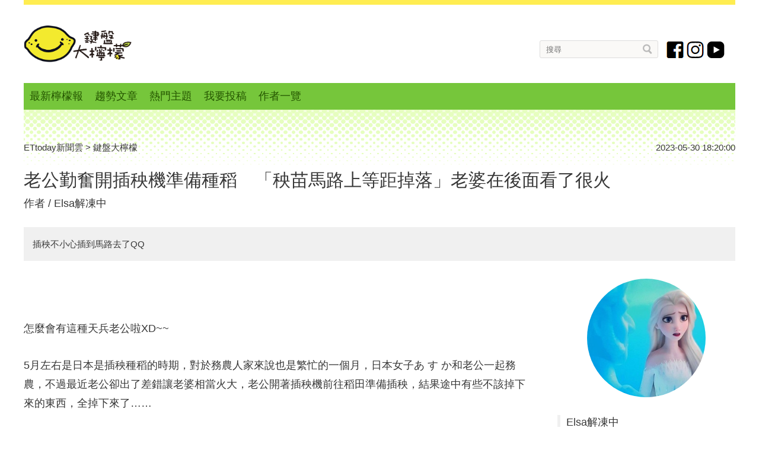

--- FILE ---
content_type: text/html; charset=utf-8
request_url: https://cdn1.ettoday.net/dalemon/post/66729
body_size: 13308
content:
<!doctype html>
<html lang="zh-Hant" prefix="og:http://ogp.me/ns#" itemscope itemtype="http://schema.org/NewsArticle" xmlns:wb="http://open.weibo.com/wb">
<head>
<!-- ★★★非共用meta 開始★★★ -->
<meta charset="utf-8">
<link rel="amphtml" href="https://www.ettoday.net/amp/lemon_amp_news.php?lemon_news_id=66729">
<title>老公勤奮開插秧機準備種稻　「秧苗馬路上等距掉落」老婆在後面看了很火 | Elsa解凍中 | 鍵盤大檸檬 | ETtoday新聞雲</title>
<link rel="canonical" itemprop="mainEntityOfPage" href="https://www.ettoday.net/dalemon/post/66729"/>

<!-- 網頁社群分享meta 開始 -->
<meta property="og:url" itemprop="url" content="https://www.ettoday.net/dalemon/post/66729"/>
<meta property="og:title" itemprop="name" content="老公勤奮開插秧機準備種稻　「秧苗馬路上等距掉落」老婆在後面看了很火 | Elsa解凍中 | 鍵盤大檸檬 | ETtoday新聞雲"/>
<meta name="description" content="怎麼會有這種天兵老公啦XD~~(趣聞,奇聞,插秧,秧苗,務農,農業,日本)"/>
<meta property="og:description" itemprop="description" content="怎麼會有這種天兵老公啦XD~~"/>
<meta property="og:image" itemprop="image" content="https://cdn2.ettoday.net/images/7039/e7039527.jpg"/>
<meta property="og:image:type" content="image/jpeg"/>
<meta property="og:image:width" content="1200"/>
<meta property="og:image:height" content="628"/>
<meta property="og:type" content="article"/>
<!-- 網頁社群分享meta 結束 -->

<!-- 新聞資訊 開始 -->
<meta property="dable:item_id" content="66729">
<meta name="section" property="article:section" content="鍵盤大檸檬"/>
<meta name="subsection" itemprop="articleSection" content="奇聞"/>
<meta name="pubdate" itemprop="dateCreated" property="article:published_time" content="2023-05-30T18:20:00+08:00"/>
<meta name="lastmod" itemprop="dateModified" http-equiv="last-modified" content="2023-05-31T13:57:12+08:00"/>
<meta name="author" content="鍵盤大檸檬"/>
<meta property="article:author" content="https://www.facebook.com/ettodayelsa" />
<meta name="source" itemprop="author" content="鍵盤大檸檬"/>
<meta name="dcterms.rightsHolder" content="ETtoday新聞雲">
<meta name="news_keywords" itemprop="keywords" content="趣聞,奇聞,插秧,秧苗,務農,農業,日本">
<!-- 新聞資訊 結束 -->

<!-- JSON-LD-(系統站內頁專用) 開始 -->
<script type="application/ld+json"> {
    "@context": "http://schema.org",
    "@type": "NewsArticle",
    "mainEntityOfPage": "https://www.ettoday.net/dalemon/post/66729",
    "headline": "老公勤奮開插秧機準備種稻　「秧苗馬路上等距掉落」老婆在後面看了很火",
    "url": "https://www.ettoday.net/dalemon/post/66729",
    "thumbnailUrl": "https://cdn2.ettoday.net/images/7039/e7039527.jpg",
    "articleSection":"鍵盤大檸檬",
    "creator": ["2226-Elsa解凍中","2226"],
    "image": {
        "@type": "ImageObject", "url": "https://cdn2.ettoday.net/images/7039/e7039527.jpg"
    },
    "dateCreated": "2023-05-30T18:20:00+08:00",
    "datePublished": "2023-05-30T18:20:00+08:00",
    "dateModified": "2023-05-31T13:57:12+08:00",
    "publisher": {
        "@type": "Organization",
        "name": "ETtoday新聞雲",
        "logo": {
            "@type": "ImageObject", "url": "https://cdn2.ettoday.net/style/dalemon2018/images/push.jpg"
        }
    },
    "author": {
        "@type": "Organization", "name": "ETtoday新聞雲", "url":"https://www.ettoday.net/"
    },
    "speakable":{
        "@type": "SpeakableSpecification",
        "xpath": [
            "/html/head/meta[@property='og:title']/@content",
            "/html/head/meta[@property='og:description']/@content"
            ]
    },
    "keywords":["趣聞","奇聞","插秧","秧苗","務農","農業","日本"],
    "description": "怎麼會有這種天兵老公啦XD~~(趣聞,奇聞,插秧,秧苗,務農,農業,日本)"
}

</script>
<!-- JSON-LD-(系統站內頁專用)-->

<!-- ★★★非共用meta 結束★★★ -->

<!-- ★★★共用meta 開始★★★ -->
<!-- 基本meta 開始 -->
<meta name="viewport" content="width=1280" />
<!-- robots 開始 -->
    <meta name="robots" content="index,follow,noarchive"/>
    <!-- robots 結束 -->
<link rel="alternate" type="application/rss+xml" title="ETtoday《鍵盤大檸檬新聞》" href="https://feeds.feedburner.com/ettoday/dalemon" />
<!-- 基本meta 結束 -->

<!-- dns-prefetch 開始 -->
<link rel="dns-prefetch" href="//ad.ettoday.net">
<link rel="dns-prefetch" href="//ad1.ettoday.net">
<link rel="dns-prefetch" href="//ad2.ettoday.net">
<link rel="dns-prefetch" href="//cache.ettoday.net">
<link rel="dns-prefetch" href="//static.ettoday.net">
<link rel="dns-prefetch" href="//cdn1.ettoday.net">
<link rel="dns-prefetch" href="//cdn2.ettoday.net">
<!-- dns-prefetch 結束 -->

<!-- touch icon 開始 -->
<link rel="apple-touch-icon" sizes="180x180" href="//cdn2.ettoday.net/style/dalemon2018/images/touch-icon.png" />
<link rel="shortcut icon" sizes="192x192" href="//cdn2.ettoday.net/style/dalemon2018/images/touch-icon.png" />
<!-- touch icon 結束 -->

<!-- 社群分享專用 開始 -->
<meta property="og:locale" content="zh_TW" />
<meta property="fb:app_id" content="146858218737386"/>
<meta property="og:site_name" name="application-name" content="鍵盤大檸檬"/>
<meta property="article:publisher" content="https://www.facebook.com/ET.Lemons" />
<!-- 社群分享專用 結束 -->

<!-- CSS、JS 開始 -->
<link rel="stylesheet" type="text/css" href="//cdn2.ettoday.net/style/dalemon2018/css/style.css">
<link rel="stylesheet" type="text/css" href="//cdn2.ettoday.net/jquery/bxslider/jquery.bxslider.css">
<script src="//cdn2.ettoday.net/jquery/jquery.js"></script>
<script src="//cdn2.ettoday.net/jquery/jquery.cookie.js"></script>
<script src="//cdn2.ettoday.net/jquery/bxslider/jquery.bxslider.js"></script>
<script src="//cdn2.ettoday.net/style/dalemon2018/js/jquery.lazyload.min.js"></script>
<script src="//cdn2.ettoday.net/style/dalemon2018/js/common.js"></script>
<!-- CSS、JS 結束 -->

<!-- DFP code 廣告碼 開始-->
<script type="text/javascript" src="//cdn2.ettoday.net/dfp/dfp-gpt.js"></script>
<!-- DFP code 廣告碼 結束-->

<!--GTM DataLayer 開始-->
<script>
    dataLayer = [{
        'csscode':'dalemon',
        'page-id':'66729',
        'category-id':'2',
        'category-name1':'鍵盤大檸檬',
        'category-name2':'奇聞',
        'dept-name':'鍵盤大檸檬 ',
        'author-id':'2226',
        'author-name':'Elsa解凍中',
        'title':'老公勤奮開插秧機準備種稻　「秧苗馬路上等距掉落」老婆在後面看了很火',
        'readtype':'PC'
    }];
</script>
<!--GTM DataLayer 結束-->

<!-- Google Tag Manager -->
<script>(function(w,d,s,l,i){w[l]=w[l]||[];w[l].push({'gtm.start':
new Date().getTime(),event:'gtm.js'});var f=d.getElementsByTagName(s)[0],
j=d.createElement(s),dl=l!='dataLayer'?'&l='+l:'';j.async=true;j.src=
'https://www.googletagmanager.com/gtm.js?id='+i+dl;f.parentNode.insertBefore(j,f);
})(window,document,'script','dataLayer','GTM-TVHHHGZ');</script>
<!-- End Google Tag Manager -->

<!-- Global site tag (gtag.js) - Google Analytics 開始 -->
<script async src="https://www.googletagmanager.com/gtag/js?id=G-JQNDWD28RZ"></script>
<script>
    window.dataLayer = window.dataLayer || [];
    function gtag(){dataLayer.push(arguments);}
    gtag('js', new Date());
</script>
<!-- Global site tag (gtag.js) - Google Analytics 結束 -->
<!-- ★★★共用meta 結束★★★ -->


<!-- dmp.js 開始 -->
<script>
var dmp_event_property  ="dalemon";
var dmp_id              ="66729";
var dmp_name            ="老公勤奮開插秧機準備種稻　「秧苗馬路上等距掉落」老婆在後面看了很火";
var dmp_keywords        ="趣聞,奇聞,插秧,秧苗,務農,農業,日本";
var dmp_publish_date    ="2023-05-30 18:20:00";
var dmp_modified_date   ="2023-05-31T13:57:12";
var dmp_category_id_list="2";
var dmp_is_editor_rec   ="1";
var dmp_et_token        ="9fc0f6e09b6f86dd4f357763c9c9befa";
var dmp_event_id        ="";
</script>
<script src="//cdn2.ettoday.net/jquery/dmp/news.js"></script>
<!-- dmp.js 結束 -->

</head>

<body id="dalemon" class="news-page  news-66729">
<!--FB plugins 共用元素 開始 -->
<div id="fb-root"></div>

<!-- FB Quote 選取文字分享 開始-->
<div class="fb-quote"></div>
<!-- FB Quote 選取文字分享 結束-->


<!--FB plugins 共用元素 結束 -->

	<!--wrapper_box	開始-->
	<div class="wrapper_box">
		<!-- 模組 新聞內頁 分享按鈕 開始 -->
    <div id="et_sticky_pc">
        <ul>
            <li><a class="btn logo" href="https://www.ettoday.net/dalemon" title="回首頁">回首頁</a></li>
                        <li><a class="btn fb" href="javascript:;" onClick="window.open('//www.facebook.com/sharer/sharer.php?u='+encodeURIComponent('https://www.ettoday.net/dalemon/post/66729?from=pc-newsshare-fb-fixed'),'facebook-share-dialog','width=626,height=436');" target="_blank" title="facebook">facebook</a></li>
            <li><a class="btn line" href="javascript:;" onclick="window.open('https://social-plugins.line.me/lineit/share?url='+encodeURIComponent('https://www.ettoday.net/dalemon/post/66729')+'?from=pc-newsshare-line-fixed','LINE','width=626,height=500');return false;" title="分享到LINE">Line</a></li>
            <li><a class="btn twitter" href="javascript:;" onclick="window.open('https://twitter.com/intent/tweet?text='+encodeURIComponent('老公勤奮開插秧機準備種稻　「秧苗馬路上等距掉落」老婆在後面看了很火')+'&url=https://www.ettoday.net/dalemon/post/66729?from=pc-newsshare-twitter-fixed','Twittes','width=626,height=436');return false;" title="twitter">Twitter</a></li>
                        <li><a class="btn link" href="javascript:;" title="複製連結">複製連結</a></li>
        </ul>
    	<div class="fb-like" data-href="https://www.ettoday.net/dalemon/post/66729" data-layout="button" data-action="like" data-size="small" data-show-faces="true" data-share="false"></div>
        </div>
    <!-- 模組 新聞內頁 分享按鈕 結束 -->

	  <!--wrapper 開始-->
    <div class="wrapper">
        <!--header_box 開始-->
        
<!-- 大檸檬_轟天雷 start-->
<div class="top-sky">
    <script language="JavaScript" type="text/javascript">
        var ts = Math.random();
        document.write('<scr' + 'ipt language="JavaScript" type="text/javascript" src="https://ad1.ettoday.net/ads.php?bid=dalemon_thunder&rr=' + ts + '"></scr' + 'ipt>');
    </script>
</div>
<!-- 大檸檬_轟天雷 end-->

<!-- 鍵盤大檸檬_雙門簾 start -->
 <div class="twin-curtain">
     <script language="JavaScript" type="text/javascript">
         if (document.body.clientWidth < 1451) {
         } else {
           //廣告碼 開始
         var ts = Math.random();
         document.write('<scr' + 'ipt language="JavaScript" type="text/javascript" src="https://ad1.ettoday.net/ads.php?bid=lemon_curtain&rr=' + ts + '"></scr' + 'ipt>');
         }
     </script>
 </div>
 <!-- 鍵盤大檸檬_雙門簾  end -->


        <div class="header_box">
            <!--header 開始-->
            <div class="header">
                <!--LOGO 開始-->
                <h2 class="logo_lemon clearfix">
                    <a href="/dalemon/latest-news" title="回首頁">鍵盤大檸檬</a>
                </h2>
                <!--LOGO 結束-->

                <!--nav_1 主選單 開始-->
                <div class="nav_1">
                    <ul class="inner">
                        <li><a  href="/dalemon/latest-news">最新檸檬報</a></li>
                        <li><a  href="/dalemon/hot-news">趨勢文章</a></li>
                        <li>
                            <a href="javascript: void(0)">熱門主題</a>
                            <div class="sub">
                                                                <a href="/dalemon/collection/13" >驚悚</a>
                                                                <a href="/dalemon/collection/14" >開酸</a>
                                                                <a href="/dalemon/collection/7" >宅玩</a>
                                                                <a href="/dalemon/collection/8" >萌獸</a>
                                                                <a href="/dalemon/collection/2" class="current">奇聞</a>
                                                                <a href="/dalemon/collection/10" >潮流</a>
                                                                <a href="/dalemon/collection/5" >感情</a>
                                                                <a href="/dalemon/collection/16" >打卡</a>
                                                                <a href="/dalemon/collection/11" >運勢</a>
                                                                <a href="/dalemon/collection/15" >長腦</a>
                                                            </div>
                        </li>
                        <li><a  href="/dalemon/submission">我要投稿</a></li>
                        <li><a  href="/dalemon/editor-list">作者一覽</a></li>

                        
                    </ul>
                </div>
                <!--nav_1 主選單 結束-->
				<!--menu_1 開始-->
                <div class="menu_1">
                    <!--search_box 開始-->
                    <div class="search_box">
                            <form name="form_search" id="form_search" action="/news_search/lem.php" method="get">
                            <input name="keywords" class="txt_area" type="text" placeholder="搜尋">
                            <button class="btn" type="button" >搜尋</button>
                            </form>
                    </div>
                    <!--search_box 結束-->

                                        <a class="icon_fb" href="https://www.facebook.com/ET.Lemons" target="_blank">fb</a>
                    <a class="icon_ig" href="https://www.instagram.com/etdalemon/" target="_blank">instagram</a>
                    <a class="icon_yt" href="https://www.youtube.com/channel/UCr-zC57bR8H-IVzfho39zTw" target="_blank">youtube</a>
                    
                </div>
                <!--menu_1 結束-->
            </div>
            <!--header 結束-->
        </div>
        <!--header_box 結束-->
            <!--container_box 開始-->
            <div class="container_box">

                <!--container 開始-->
                <div class="container">
                    <!-- 鍵盤大檸檬_超級大橫幅 start -->
                    <div class="ad970">
                        <script language="JavaScript" type="text/javascript">
                            var ts = Math.random();
                            document.write('<scr' + 'ipt language="JavaScript" type="text/javascript" src="https://ad.ettoday.net/ads.php?bid=lemon_970x90&rr=' + ts + '"></scr' + 'ipt>');
                        </script>
                    </div>
                    <!-- 鍵盤大檸檬_超級大橫幅 end -->

                    <!--橫列 r1 開始-->
                    <div class="r1">
                        <!--直欄 c1 開始-->
                        <div class="c1">
                            <!--網站logo 列印時出現 開始-->
                            <div class="site_logo" style="display:none;">
                                <link href="https://cdn2.ettoday.net/style/dalemon2018/css/print.css" rel="stylesheet" type="text/css" media="print" />
                                <img src="https://cdn2.ettoday.net/style/dalemon2018/images/logo_lemon.png"/>
                            </div>
                            <!--網站logo 列印時出現 結束-->
                            <!-- breadcrumb_box 開始-->
                            <div class="breadcrumb_box clearfix">
                                <!--麵包屑 開始-->
                                <div class="part_breadcrumb" itemscope itemtype="http://schema.org/BreadcrumbList">
                                    <!-- 第一層 開始 -->
                                    <div itemscope itemtype="http://schema.org/ListItem" itemprop="itemListElement">
                                            <a itemscope itemtype="http://schema.org/Thing" itemprop="item" href="https://www.ettoday.net/" id="https://www.ettoday.net/">
                                                    <span itemprop="name">ETtoday新聞雲</span>
                                            </a>
                                            <meta itemprop="position" content="1" />
                                    </div>
                                    <!-- 第一層 結束 -->
                                    &gt;
                                    <!-- 第二層 開始 -->
                                    <div itemscope itemtype="http://schema.org/ListItem" itemprop="itemListElement">
                                            <a itemscope itemtype="http://schema.org/Thing" itemprop="item" href="https://www.ettoday.net/dalemon/" id="https://www.ettoday.net/dalemon/">
                                                    <span itemprop="name">鍵盤大檸檬</span>
                                            </a>
                                            <meta itemprop="position" content="2" />
                                    </div>
                                    <!-- 第二層 結束 -->
                                </div>
                                <!--麵包屑 結束-->
                                <!--時間 開始-->
                                <time class="date" itemprop="datePublished" datetime="2023-05-30T18:20:00+08:00">2023-05-30 18:20:00</time>
                                <!--時間 結束-->
                            </div>
                            <!-- breadcrumb_box 結束-->
                            <!--subject_headline 開始-->
                            <div class="subject_headline">
                                <header>
                                        <h1 class="title" itemprop="headline">老公勤奮開插秧機準備種稻　「秧苗馬路上等距掉落」老婆在後面看了很火</h1>
                                </header>

                                                                <!--editor_box標題下作者 開始-->
                                <div class="editor_box clearfix news_top">
                                    <h4><a href="/dalemon/editor-news/271">Elsa解凍中</a></h4>
                                </div>
                                <!--editor_box標題下作者 結束-->
                                
                                                                <p class="comment">插秧不小心插到馬路去了QQ</p>
                                                            </div>
                            <!--subject_headline 結束-->
                        </div>
                        <!--直欄 c1 結束-->
                    </div>
                    <!--橫列 r1 結束-->
                    <!--橫列 r2開始-->
                    <div class="r2 clearfix">
                            <!--直欄 c1 開始-->
                            <div class="c1">
                                    <article>
                                    <!--subject_article 開始-->
                                    <div class="subject_article">

                                        <!--各頻道PC 文首分享 開始-->
                                        <!--模組 et_social_1 開始-->
<div class="et_social_1">
	<!-------成人警告 開始----------->
		<!-------成人警告 結束----------->

	<!-- menu 開始 -->
		<!-- <div class="menu">
	</div> -->
		<!-- menu 結束 -->
</div>
<!--模組 et_social_1 結束-->
                                        <!--各頻道PC 文首分享 結束-->

                                            <!--本文 開始-->
                                            <div class="story lazyload" itemprop="articleBody">
                                                <p>怎麼會有這種天兵老公啦XD~~</p>
<p>5月左右是日本是插秧種稻的時期，對於務農人家來說也是繁忙的一個月，日本女子あ す か和老公一起務農，不過最近老公卻出了差錯讓老婆相當火大，老公開著插秧機前往稻田準備插秧，結果途中有些不該掉下來的東西，全掉下來了&hellip;&hellip;</p>
<blockquote class="twitter-tweet">
<p lang="ja" dir="ltr">夫！！！ <a href="https://t.co/S2ju3ESFSO">pic.twitter.com/S2ju3ESFSO</a></p>
&mdash; あ す か (@ar_i_) <a href="https://twitter.com/ar_i_/status/1661189647106560001?ref_src=twsrc%5Etfw">May 24, 2023</a></blockquote> <script async src="https://platform.twitter.com/widgets.js" charset="utf-8"></script>
<p>唉呀，本該在稻田中等距離掉落的秧苗，全都掉在馬路上了XDDDD。在鄉村地區，看到幾株掉落的秧苗算是正常，但如果秧苗是以等距方式掉落，那恐怕就代至大條了。老婆看見這幅景象後，忍不住怒吼：「老公！！！」</p>
<p>老婆將照片分享到推特，許多網友紛紛留言表示：「曾看過有人看到秧苗落下，然後邊追趕插秧機」、「真的是失策啊」、「這是每年都能看到的風景呢XD。」</p>
<p>via&nbsp;<a href="https://grapee.jp/1369576" target="_blank">grapee</a></p>
<p><span style="color: rgb(204, 153, 255);"><strong>▼粉專就差您一讚了(*&acute;&forall;`)~&hearts;</strong></span></p>
<p><iframe src="https://www.facebook.com/plugins/page.php?href=https%3A%2F%2Fwww.facebook.com%2Fettodayelsa&amp;tabs=timeline&amp;width=300&amp;height=100&amp;small_header=false&amp;adapt_container_width=true&amp;hide_cover=false&amp;show_facepile=false&amp;appId" width="600" height="130" style="border:none;overflow:hidden" scrolling="no" frameborder="0" allowtransparency="true" allow="encrypted-media"></iframe></p>                                            </div>
                                            <!--本文 結束-->

                                            
                                            <!--tag 與 隨你貼 對應區 start-->
                                            <!--內文加掛區(撈隨你貼) 開始--><div class="block_1 block_content freetext"><p style="text-align: center;"><a href="https://pse.is/5hatlq" target="_blank">	<span style="display:none;"></span><img style="width:100%; height:auto" src="https://static.ettoday.net/images/7424/7424953.jpg" width="600" height="256" alt="" /></a></p>
<div style="background-color:#FFF68F; height:100%; padding:5px 5px; width:100%; border-width:3px">							
<div style="background-color:#ffffff; height:100%; padding:10px 0px; width:100%">							
<h3 style="margin-left:0px; text-align:center"><span style="font-size:28px"><strong><span style="color:#71C671">	你可能想看更多&hellip;奇聞趣事！	</span></strong></span></h3>					
<div style="background-color:#ffffff; border-bottom:1px solid #cccccc; height:100%; padding:8px 0px; width:100%"><h6 style="margin-left:40px"><span style="font-size:18px"><strong><a href="https://www.ettoday.net/dalemon/post/	70105	?from=pb_	animal	_pc	" style="color: #017fc8;" target="_blank"><span style="color:#2980b9">▶	日男做鬆餅「拉出一顆手榴彈」形狀　笑瘋懷疑自我：真的是鬆餅？　	</a></u></u></strong></span></h1></div>
<div style="background-color:#ffffff; border-bottom:1px solid #cccccc; height:100%; padding:8px 0px; width:100%"><h6 style="margin-left:40px"><span style="font-size:18px"><strong><a href="https://www.ettoday.net/dalemon/post/	70047	?from=pb_	animal	_pc	" style="color: #017fc8;" target="_blank"><span style="color:#2980b9">▶	義大利朋友想吃「日本最簡單料理」！他端出國旗梅乾飯　惹怒人家：我錯了嗎	</a></u></u></strong></span></h1></div>
<div style="background-color:#ffffff; border-bottom:1px solid #cccccc; height:100%; padding:8px 0px; width:100%"><h6 style="margin-left:40px"><span style="font-size:18px"><strong><a href="https://www.ettoday.net/dalemon/post/	70062	?from=pb_	animal	_pc	" style="color: #017fc8;" target="_blank"><span style="color:#2980b9">▶	美髮師一直無法「幫小弟弟剪髮」　影片破40萬點閱：我跟著笑到不行
	</a></u></u></strong></span></h1></div>
</div>
<div style="background-color:#ffffff; border-bottom:1px solid #cccccc; height:100%; padding:8px 0px; width:100%"><h6 style="margin-left:40px"><span style="font-size:18px"><strong><a href="https://www.ettoday.net/dalemon/post/	70077	?from=pb_	animal	_pc	" style="color: #017fc8;" target="_blank"><span style="color:#2980b9">▶	上廁所時客戶突打來！她無奈接了講完後「3隔間才傳來沖水聲」：謝謝陌生人	</a></u></u></strong></span></h1></div></div><!--內文加掛區(撈隨你貼) 結束-->                                               <!--tag 與 隨你貼 對應區 start-->


                                            <!--關鍵字 開始-->
                                            <p class="tag">
                                                    <span>關鍵字：</span>
                                                    <a href="/dalemon/tag/趣聞" target="_blank">趣聞</a><a href="/dalemon/tag/奇聞" target="_blank">奇聞</a><a href="/dalemon/tag/插秧" target="_blank">插秧</a><a href="/dalemon/tag/秧苗" target="_blank">秧苗</a><a href="/dalemon/tag/務農" target="_blank">務農</a><a href="/dalemon/tag/農業" target="_blank">農業</a><a href="/dalemon/tag/日本" target="_blank">日本</a>                                            </p>
                                            <!--關鍵字 結束-->

                                            <!--各頻道PC 文末分享 開始-->
                                            <!--模組 et_social_2、et_social_3 共用 CSS 開始-->
<link rel="stylesheet" href="https://cdn2.ettoday.net/style/et_common/css/social_sharing_2.css">
<!--模組 et_social_2、et_social_3 共用 CSS 結束-->

<!--模組 et_social_2 開始-->
<div class="et_social_2">
	<p>分享給朋友：</p>
	<!-- menu 開始 -->
	<div class="menu">
				<a href="javascript:;" onclick="window.open('https://www.facebook.com/sharer/sharer.php?u='+encodeURIComponent('https://www.ettoday.net/dalemon/post/66729')+'?from=pc-newsshare-fb','facebook-share-dialog','width=626,height=436');return false;" class="facebook" title="分享到Facebook"></a>
		<a href="javascript:;" onclick="window.open('https://social-plugins.line.me/lineit/share?url='+encodeURIComponent('https://www.ettoday.net/dalemon/post/66729')+'?from=pc-newsshare-line','LINE','width=626,height=500');return false;" class="line" title="分享到LINE"></a>
		<a href="javascript:;" onclick="window.open('https://twitter.com/intent/tweet?text='+encodeURIComponent('老公勤奮開插秧機準備種稻　「秧苗馬路上等距掉落」老婆在後面看了很火')+'&url=https://www.ettoday.net/dalemon/post/66729?from=pc-newsshare-twitter','Twittes','width=626,height=436');return false;" class="x" title="分享到X"></a>
				<a class="copy-link" title="複製連結"></a>
		<a class="print" onclick="window.print();" title="列印本頁"></a> 
				<a class="message scrollgo" title="點我留言" rel=".fb-comments"></a>
			</div>
	<!-- menu 結束 -->
</div>
<!--模組 et_social_2 結束-->

<!--模組 et_social_3 開始-->
<div class="et_social_3">
	<p>追蹤我們：</p>
	<!-- menu 開始 -->
	<div class="menu">
		<a href="https://www.facebook.com/ET.Lemons/" class="facebook" title="追蹤Facebook粉絲團" target="_blank"></a>
		<a href="https://www.youtube.com/channel/UCr-zC57bR8H-IVzfho39zTw" class="youtube" title="訂閱YouTube" target="_blank"></a>
		<a href="https://www.instagram.com/etdalemon/" class="instagram" title="追蹤IG" target="_blank"></a>
		<a href="https://line.me/R/ti/p/%40ETtoday" class="line" title="加LINE好友" target="_blank"></a>
		<a href="https://twitter.com/ettodaytw" class="x" title="追蹤X" target="_blank"></a>
		<a href="https://t.me/etdalemon" class="telegram" title="追蹤Telegram" target="_blank"></a>
	</div>
	<!-- menu 結束 -->
</div>
<!--模組 et_social_3 結束-->
                                            <!--各頻道PC 文末分享 結束-->

                                            <!--給本文來顆檸檬吧 block_1 開始-->
                                            <div class="block_1">
                                                <!--block_title 開始-->
                                                <div class="block_title">
                                                        <h3>給本文來顆檸檬吧</h3>
                                                </div>
                                                <!--block_title 結束-->
                                                <!--block_content 開始-->
                                                <div class="block_content">
                                                    <!--oprate_2 開始-->
                                                    <div class="operate_2">
                                                        <!--menu 開始-->
                                                        <ul class="menu">
                                                            <li class="lemon_icon_vote_do" value="1"><span></span></li>
                                                            <li class="lemon_icon_vote_do" value="2"><span></span></li>
                                                            <li class="lemon_icon_vote_do" value="3"><span></span></li>
                                                            <li class="lemon_icon_vote_do" value="6"><span></span></li>
                                                            <li class="lemon_icon_vote_do" value="7"><span></span></li>
                                                            <li class="lemon_icon_vote_do" value="8"><span></span></li>
                                                        </ul>
                                                        <!--menu 結束-->
<script>
var lemon_icon_vote_do_num=0;//計算點擊次數
$(".lemon_icon_vote_do").click(function(){
    if(lemon_icon_vote_do_num==0){//只執行一次
        var icon_id=$(this).attr("value");
        console.log(icon_id);
        $.post("/source/lemon/lemon_icon_vote_do.phtml", {
              "lemon_news_id":66729,
              "icon_id":icon_id
          },
          function(data) {
              //console.log(data);
          }, "html"//"json"
        );
        lemon_icon_vote_do_num++;//執行完++
    }
});
</script>
                                                        <!--caret 開始-->
                                                        <div class="arrow"></div>
                                                        <!--caret 結束-->
                                                        <!--content 開始-->
                                                        
                            <!--content 開始-->
                            <div class="content">
                                <!--組-->
                                <div class="item">
                                    <h5>今日最驚</h5>
                                                                        <a href="/dalemon/post/71059">1221本日星運勢│雙子最幸運、牡羊要加油</a>
                                                                    </div>
                                <!--組-->
                                <div class="item">
                                    <h5>今日最酸</h5>
                                                                    </div>
                                <!--組-->
                                <div class="item">
                                    <h5>今日最瞎</h5>
                                                                    </div>
                                <!--組-->
                                <div class="item">
                                    <h5>今日最宅</h5>
                                                                    </div>
                                <!--組-->
                                <div class="item">
                                    <h5>今日最萌</h5>
                                                                    </div>
                                <!--組-->
                                <div class="item">
                                    <h5>今日最暖</h5>
                                                                    </div>
                                <!--組-->
                            </div>
                            <!--content 結束-->                                                        <!--content 結束-->
                                                        <!--APP下載 開始-->
                                                        <div id="app-download" class="download_app">
                                                                <a href="//www.ettoday.net/events/app/et_dalemon.htm" target="_blank">低潮嗎？快來一劑神療癒！讓鍵盤大檸檬APP帶你上雲端</a>
                                                        </div>
                                                        <!--APP下載 結束-->

                                                        <!-- 文末文字廣告 start -->
                                                        <div id="all_news_text1">
                                                            <script language="JavaScript" type="text/javascript">
                                                                var ts = Math.random();
                                                                document.write('<scr' + 'ipt language="JavaScript" type="text/javascript" src="https://ad.ettoday.net/ads.php?bid=all_news_text1&rr=' + ts + '"></scr' + 'ipt>');
                                                            </script>
                                                        </div>
                                                        <!-- 文末文字廣告 end -->



                                                    </div>
                                                    <!--oprate_2 結束-->
                                                </div>
                                                <!--block_content 結束-->
                                            </div>
                                            <!--給本文來顆檸檬吧 block_1 結束-->
                                    </div>
                                    <!--subject_article 結束-->
                                    </article>

                                                                        <!--最新留言 block_1 開始-->
                                    <div class="block_1">
                                            <!--block_title 開始-->
                                            <div class="block_title tag01">
                                                    <h3>最新留言</h3>
                                            </div>
                                            <!--block_title 結束-->

                                            <!--et 留言版 開始-->
                                            <div id="et_comments">
                                                <!--menu 開始-->
                                                    <div class="menu">
                                            <button class="btn_et current gtmclick">ETtoday留言</button>
                                            <button class="btn_fb gtmclick">FB留言</button>
                                            </div>
                                            <!--menu 結束-->
                                            <!--et_board 開始-->
                                            <div class="et_board">
                                            <!--留言 iframe 開始-->
                                            <iframe id="et_comments_inner" class="et_comments_inner" src="https://media.ettoday.net/source/et_comments3.php7?news_id=66729&title=%E8%80%81%E5%85%AC%E5%8B%A4%E5%A5%AE%E9%96%8B%E6%8F%92%E7%A7%A7%E6%A9%9F%E6%BA%96%E5%82%99%E7%A8%AE%E7%A8%BB%E3%80%80%E3%80%8C%E7%A7%A7%E8%8B%97%E9%A6%AC%E8%B7%AF%E4%B8%8A%E7%AD%89%E8%B7%9D%E6%8E%89%E8%90%BD%E3%80%8D%E8%80%81%E5%A9%86%E5%9C%A8%E5%BE%8C%E9%9D%A2%E7%9C%8B%E4%BA%86%E5%BE%88%E7%81%AB&url=https%3A%2F%2Fwww.ettoday.net%2Fdalemon%2Fpost%2F66729&target_type=5" scrolling="no" allowtransparency="true"></iframe>
                                            <!--留言 iframe 結束-->
                                            </div>
                                            <!--et_board 結束-->
                                            <!--fb_board 開始-->
                                            <div class="fb_board">
                                            <!--FB留言 開始-->
                                            <div class="fb-comments" data-href="https://www.ettoday.net/dalemon/post/66729" data-numposts="5" data-colorscheme="light" width="100%"></div>
                                            <!--FB留言 結束-->
                                            </div>
                                            <!--fb_board 結束-->
                                            <!--btn_go 下載App按鈕 開始-->
                                            <a class="btn_go gtmclick"
                                            href="https://www.ettoday.net/events/ad-source/app/redirect-et-comments.php?lemon_news_id=66729"
                                            target="_blank">我也要留言，快前往新聞雲App！</a>
                                            <!--btn_go 下載App按鈕 結束-->
                                            </div>
                                            <!--et 留言版 結束-->

                                    </div>
                                    <!--最新留言 block_1 結束-->
                                    
                                    <!--推薦閱讀 block_1 開始-->
                                    <div class="block_1 recomm-news lazyload">
                                            <!--block_title 開始-->
                                            <div class="block_title">
                                                    <h3>推薦閱讀</h3>
                                            </div>
                                            <!--block_title 結束-->
                                            <!--block_content 開始-->
                                            <div class="block_content">
                                                <!--part_pictxt_1 開始-->
                                                <div class="part_pictxt_1">

                                                    
                                                    <!--組 開始-->
                                                    <div class="piece clearfix">
                                                        <a class="pic" href="https://www.ettoday.net/dalemon/post/71117" >
                                                          <img src="https://cdn2.ettoday.net/style/misc/loading_300x169.gif" data-original="//cdn2.ettoday.net/images/5340/c5340044.jpg" alt="0118-0124本周星座運勢　天蠍穩定持久深耕既有方向、摩羯穩健向上累積地位" title="0118-0124本周星座運勢　天蠍穩定持久深耕既有方向、摩羯穩健向上累積地位">
                                                        </a>
                                                        <div class="box">
                                                                                                                        <h4><a href="/dalemon/editor-news/252">開運算算</a></h4>
                                                                                                                        <!--fb分享 開始-->
                                                            <div class="fb-share-button" data-href="https://www.ettoday.net/dalemon/post/71117" data-layout="button_count" data-size="small" data-mobile-iframe="true"><a target="_blank" href="https://www.facebook.com/sharer/sharer.php?u=https%3A%2F%2Fwww.ettoday.net%2Fdalemon%2Fpost%2F71117&amp;src=sdkpreparse" class="fb-xfbml-parse-ignore">分享</a>
                                                            </div>
                                                            <!--fb分享 結束-->
                                                        </div>
                                                        <h3><a href="https://www.ettoday.net/dalemon/post/71117" title="0118-0124本周星座運勢　天蠍穩定持久深耕既有方向、摩羯穩健向上累積地位">0118-0124本周星座運勢　天蠍穩定持久深耕既有方向、摩羯穩健向上累積地位</a></h3>
                                                        <p class="summary">把多看一圈再決定當成本週座右銘，先練習在每個想衝出去的瞬間多問自己一次還缺哪些資訊或準備，再行動會讓你後續走得更安心也更有底氣。</p>
                                                    </div>
                                                    <!--組 結束-->
                                                    
                                                    <!--組 開始-->
                                                    <div class="piece clearfix">
                                                        <a class="pic" href="https://www.ettoday.net/dalemon/post/71102" >
                                                          <img src="https://cdn2.ettoday.net/style/misc/loading_300x169.gif" data-original="//cdn2.ettoday.net/images/7970/c7970487.png" alt="0119本日星運勢│金牛最幸運、牡羊要加油" title="0119本日星運勢│金牛最幸運、牡羊要加油">
                                                        </a>
                                                        <div class="box">
                                                                                                                        <h4><a href="/dalemon/editor-news/252">開運算算</a></h4>
                                                                                                                        <!--fb分享 開始-->
                                                            <div class="fb-share-button" data-href="https://www.ettoday.net/dalemon/post/71102" data-layout="button_count" data-size="small" data-mobile-iframe="true"><a target="_blank" href="https://www.facebook.com/sharer/sharer.php?u=https%3A%2F%2Fwww.ettoday.net%2Fdalemon%2Fpost%2F71102&amp;src=sdkpreparse" class="fb-xfbml-parse-ignore">分享</a>
                                                            </div>
                                                            <!--fb分享 結束-->
                                                        </div>
                                                        <h3><a href="https://www.ettoday.net/dalemon/post/71102" title="0119本日星運勢│金牛最幸運、牡羊要加油">0119本日星運勢│金牛最幸運、牡羊要加油</a></h3>
                                                        <p class="summary">先相信你自己，然後別人才會相信你。</p>
                                                    </div>
                                                    <!--組 結束-->
                                                    
                                                    <!--組 開始-->
                                                    <div class="piece clearfix">
                                                        <a class="pic" href="https://www.ettoday.net/dalemon/post/71101" >
                                                          <img src="https://cdn2.ettoday.net/style/misc/loading_300x169.gif" data-original="//cdn2.ettoday.net/images/7970/c7970487.png" alt="0118本日星運勢│射手最幸運、牡羊要加油" title="0118本日星運勢│射手最幸運、牡羊要加油">
                                                        </a>
                                                        <div class="box">
                                                                                                                        <h4><a href="/dalemon/editor-news/252">開運算算</a></h4>
                                                                                                                        <!--fb分享 開始-->
                                                            <div class="fb-share-button" data-href="https://www.ettoday.net/dalemon/post/71101" data-layout="button_count" data-size="small" data-mobile-iframe="true"><a target="_blank" href="https://www.facebook.com/sharer/sharer.php?u=https%3A%2F%2Fwww.ettoday.net%2Fdalemon%2Fpost%2F71101&amp;src=sdkpreparse" class="fb-xfbml-parse-ignore">分享</a>
                                                            </div>
                                                            <!--fb分享 結束-->
                                                        </div>
                                                        <h3><a href="https://www.ettoday.net/dalemon/post/71101" title="0118本日星運勢│射手最幸運、牡羊要加油">0118本日星運勢│射手最幸運、牡羊要加油</a></h3>
                                                        <p class="summary">人生不進則退，沒有所謂靜止不變這件事。</p>
                                                    </div>
                                                    <!--組 結束-->
                                                    
                                                    <!--組 開始-->
                                                    <div class="piece clearfix">
                                                        <a class="pic" href="https://www.ettoday.net/dalemon/post/71100" >
                                                          <img src="https://cdn2.ettoday.net/style/misc/loading_300x169.gif" data-original="//cdn2.ettoday.net/images/7970/c7970487.png" alt="0117本日星運勢│雙子最幸運、摩羯要加油" title="0117本日星運勢│雙子最幸運、摩羯要加油">
                                                        </a>
                                                        <div class="box">
                                                                                                                        <h4><a href="/dalemon/editor-news/252">開運算算</a></h4>
                                                                                                                        <!--fb分享 開始-->
                                                            <div class="fb-share-button" data-href="https://www.ettoday.net/dalemon/post/71100" data-layout="button_count" data-size="small" data-mobile-iframe="true"><a target="_blank" href="https://www.facebook.com/sharer/sharer.php?u=https%3A%2F%2Fwww.ettoday.net%2Fdalemon%2Fpost%2F71100&amp;src=sdkpreparse" class="fb-xfbml-parse-ignore">分享</a>
                                                            </div>
                                                            <!--fb分享 結束-->
                                                        </div>
                                                        <h3><a href="https://www.ettoday.net/dalemon/post/71100" title="0117本日星運勢│雙子最幸運、摩羯要加油">0117本日星運勢│雙子最幸運、摩羯要加油</a></h3>
                                                        <p class="summary">不要讓我們的人生魚貫出場，卻匆匆收場。</p>
                                                    </div>
                                                    <!--組 結束-->
                                                    
                                                    <!--組 開始-->
                                                    <div class="piece clearfix">
                                                        <a class="pic" href="https://www.ettoday.net/dalemon/post/71099" >
                                                          <img src="https://cdn2.ettoday.net/style/misc/loading_300x169.gif" data-original="//cdn2.ettoday.net/images/7970/c7970487.png" alt="0116本日星運勢│天秤最幸運、雙魚要加油" title="0116本日星運勢│天秤最幸運、雙魚要加油">
                                                        </a>
                                                        <div class="box">
                                                                                                                        <h4><a href="/dalemon/editor-news/252">開運算算</a></h4>
                                                                                                                        <!--fb分享 開始-->
                                                            <div class="fb-share-button" data-href="https://www.ettoday.net/dalemon/post/71099" data-layout="button_count" data-size="small" data-mobile-iframe="true"><a target="_blank" href="https://www.facebook.com/sharer/sharer.php?u=https%3A%2F%2Fwww.ettoday.net%2Fdalemon%2Fpost%2F71099&amp;src=sdkpreparse" class="fb-xfbml-parse-ignore">分享</a>
                                                            </div>
                                                            <!--fb分享 結束-->
                                                        </div>
                                                        <h3><a href="https://www.ettoday.net/dalemon/post/71099" title="0116本日星運勢│天秤最幸運、雙魚要加油">0116本日星運勢│天秤最幸運、雙魚要加油</a></h3>
                                                        <p class="summary">生命中最值得投資的是自己。</p>
                                                    </div>
                                                    <!--組 結束-->
                                                    
                                                    <!--組 開始-->
                                                    <div class="piece clearfix">
                                                        <a class="pic" href="https://www.ettoday.net/dalemon/post/71098" >
                                                          <img src="https://cdn2.ettoday.net/style/misc/loading_300x169.gif" data-original="//cdn2.ettoday.net/images/7970/c7970487.png" alt="0115本日星運勢│天秤最幸運、牡羊要加油" title="0115本日星運勢│天秤最幸運、牡羊要加油">
                                                        </a>
                                                        <div class="box">
                                                                                                                        <h4><a href="/dalemon/editor-news/252">開運算算</a></h4>
                                                                                                                        <!--fb分享 開始-->
                                                            <div class="fb-share-button" data-href="https://www.ettoday.net/dalemon/post/71098" data-layout="button_count" data-size="small" data-mobile-iframe="true"><a target="_blank" href="https://www.facebook.com/sharer/sharer.php?u=https%3A%2F%2Fwww.ettoday.net%2Fdalemon%2Fpost%2F71098&amp;src=sdkpreparse" class="fb-xfbml-parse-ignore">分享</a>
                                                            </div>
                                                            <!--fb分享 結束-->
                                                        </div>
                                                        <h3><a href="https://www.ettoday.net/dalemon/post/71098" title="0115本日星運勢│天秤最幸運、牡羊要加油">0115本日星運勢│天秤最幸運、牡羊要加油</a></h3>
                                                        <p class="summary">團隊聚在一起只是開端，保持團結才有進展，真正協力合作就能帶來成功。</p>
                                                    </div>
                                                    <!--組 結束-->
                                                    
                                                    <!--組 開始-->
                                                    <div class="piece clearfix">
                                                        <a class="pic" href="https://www.ettoday.net/dalemon/post/71097" >
                                                          <img src="https://cdn2.ettoday.net/style/misc/loading_300x169.gif" data-original="//cdn2.ettoday.net/images/7970/c7970487.png" alt="0114本日星運勢│牡羊最幸運、摩羯要加油" title="0114本日星運勢│牡羊最幸運、摩羯要加油">
                                                        </a>
                                                        <div class="box">
                                                                                                                        <h4><a href="/dalemon/editor-news/252">開運算算</a></h4>
                                                                                                                        <!--fb分享 開始-->
                                                            <div class="fb-share-button" data-href="https://www.ettoday.net/dalemon/post/71097" data-layout="button_count" data-size="small" data-mobile-iframe="true"><a target="_blank" href="https://www.facebook.com/sharer/sharer.php?u=https%3A%2F%2Fwww.ettoday.net%2Fdalemon%2Fpost%2F71097&amp;src=sdkpreparse" class="fb-xfbml-parse-ignore">分享</a>
                                                            </div>
                                                            <!--fb分享 結束-->
                                                        </div>
                                                        <h3><a href="https://www.ettoday.net/dalemon/post/71097" title="0114本日星運勢│牡羊最幸運、摩羯要加油">0114本日星運勢│牡羊最幸運、摩羯要加油</a></h3>
                                                        <p class="summary">好好思考這輩子為何而來。</p>
                                                    </div>
                                                    <!--組 結束-->
                                                    
                                                    <!--組 開始-->
                                                    <div class="piece clearfix">
                                                        <a class="pic" href="https://www.ettoday.net/dalemon/post/71096" >
                                                          <img src="https://cdn2.ettoday.net/style/misc/loading_300x169.gif" data-original="//cdn2.ettoday.net/images/7970/c7970487.png" alt="0113本日星運勢│獅子最幸運、巨蟹要加油" title="0113本日星運勢│獅子最幸運、巨蟹要加油">
                                                        </a>
                                                        <div class="box">
                                                                                                                        <h4><a href="/dalemon/editor-news/252">開運算算</a></h4>
                                                                                                                        <!--fb分享 開始-->
                                                            <div class="fb-share-button" data-href="https://www.ettoday.net/dalemon/post/71096" data-layout="button_count" data-size="small" data-mobile-iframe="true"><a target="_blank" href="https://www.facebook.com/sharer/sharer.php?u=https%3A%2F%2Fwww.ettoday.net%2Fdalemon%2Fpost%2F71096&amp;src=sdkpreparse" class="fb-xfbml-parse-ignore">分享</a>
                                                            </div>
                                                            <!--fb分享 結束-->
                                                        </div>
                                                        <h3><a href="https://www.ettoday.net/dalemon/post/71096" title="0113本日星運勢│獅子最幸運、巨蟹要加油">0113本日星運勢│獅子最幸運、巨蟹要加油</a></h3>
                                                        <p class="summary">保持冷靜看待事情發展。</p>
                                                    </div>
                                                    <!--組 結束-->
                                                    
                                                    <!--組 開始-->
                                                    <div class="piece clearfix">
                                                        <a class="pic" href="https://www.ettoday.net/dalemon/post/71116" >
                                                          <img src="https://cdn2.ettoday.net/style/misc/loading_300x169.gif" data-original="//cdn2.ettoday.net/images/6004/c6004828.jpg" alt="0111-0117本周星座運勢　巨蟹穩定節奏提升安全感、雙魚鼓起勇氣做出決定" title="0111-0117本周星座運勢　巨蟹穩定節奏提升安全感、雙魚鼓起勇氣做出決定">
                                                        </a>
                                                        <div class="box">
                                                                                                                        <h4><a href="/dalemon/editor-news/252">開運算算</a></h4>
                                                                                                                        <!--fb分享 開始-->
                                                            <div class="fb-share-button" data-href="https://www.ettoday.net/dalemon/post/71116" data-layout="button_count" data-size="small" data-mobile-iframe="true"><a target="_blank" href="https://www.facebook.com/sharer/sharer.php?u=https%3A%2F%2Fwww.ettoday.net%2Fdalemon%2Fpost%2F71116&amp;src=sdkpreparse" class="fb-xfbml-parse-ignore">分享</a>
                                                            </div>
                                                            <!--fb分享 結束-->
                                                        </div>
                                                        <h3><a href="https://www.ettoday.net/dalemon/post/71116" title="0111-0117本周星座運勢　巨蟹穩定節奏提升安全感、雙魚鼓起勇氣做出決定">0111-0117本周星座運勢　巨蟹穩定節奏提升安全感、雙魚鼓起勇氣做出決定</a></h3>
                                                        <p class="summary">把每一次卡住都當成提示在衝動想快點做完時多停一拍檢查資訊與體力，只要學會在進退之間調整力道，這一週的波折就會變成往後更穩的墊腳石。</p>
                                                    </div>
                                                    <!--組 結束-->
                                                    
                                                    <!--組 開始-->
                                                    <div class="piece clearfix">
                                                        <a class="pic" href="https://www.ettoday.net/dalemon/post/71095" >
                                                          <img src="https://cdn2.ettoday.net/style/misc/loading_300x169.gif" data-original="//cdn2.ettoday.net/images/7970/c7970487.png" alt="0112本日星運勢│射手最幸運、金牛要加油" title="0112本日星運勢│射手最幸運、金牛要加油">
                                                        </a>
                                                        <div class="box">
                                                                                                                        <h4><a href="/dalemon/editor-news/252">開運算算</a></h4>
                                                                                                                        <!--fb分享 開始-->
                                                            <div class="fb-share-button" data-href="https://www.ettoday.net/dalemon/post/71095" data-layout="button_count" data-size="small" data-mobile-iframe="true"><a target="_blank" href="https://www.facebook.com/sharer/sharer.php?u=https%3A%2F%2Fwww.ettoday.net%2Fdalemon%2Fpost%2F71095&amp;src=sdkpreparse" class="fb-xfbml-parse-ignore">分享</a>
                                                            </div>
                                                            <!--fb分享 結束-->
                                                        </div>
                                                        <h3><a href="https://www.ettoday.net/dalemon/post/71095" title="0112本日星運勢│射手最幸運、金牛要加油">0112本日星運勢│射手最幸運、金牛要加油</a></h3>
                                                        <p class="summary">潛能的發揮來自對困難的反擊。</p>
                                                    </div>
                                                    <!--組 結束-->
                                                                                                    </div>
                                                <!--part_pictxt_1 結束-->
                                            </div>
                                            <!--block_content 結束-->
                                    </div>
                                    <!--推薦閱讀 block_1 結束-->

                                    <link rel="stylesheet" href="https://cdn2.ettoday.net/style/live-frame2018/etlive.css?20181214" type="text/css"/>
                   <script src="https://cdn2.ettoday.net/style/live-frame2018/etlive.js"></script>            <div class="video_frame">
                <h2 class="live_title"><a target="_blank" href="https://msg.ettoday.net/msg_liveshow.php?redir=https%3A%2F%2Fboba.ettoday.net%2Fvideonews%2F489984%3Ffrom%3Dvodframe_lemon&vid=489984">胡瓜曝張菲難復出「沒電視台養得起」　陳亞蘭：希望豬大哥也復出（？</a></h2>
                <div id="ettoday_channel_frame" style="clear:both">
                    <div class="ettoday_vod">
                        <span class="live_btn_close"></span>
                        <a href="https://msg.ettoday.net/msg_liveshow.php?redir=https%3A%2F%2Fboba.ettoday.net%2Fvideonews%2F489984%3Ffrom%3Dvodframe_lemon&vid=489984" target="_blank">
                            <img src='https://cdn2.ettoday.net/style/misc/loading_800x450.gif' data-original='//cdn2.ettoday.net/film/images/489/d489984.jpg?cdnid=1371565' alt='胡瓜曝張菲難復出「沒電視台養得起」　陳亞蘭：希望豬大哥也復出（？' >
                        </a>
                    </div>
                </div>
            </div>
            <!-- 追蹤碼 開始 -->
             <script async src="https://www.googletagmanager.com/gtag/js?id=G-9K3S62N7C5"></script>
             
             <script>
             window.dataLayer = window.dataLayer || [];
             function gtag(){dataLayer.push(arguments);}
             gtag('js', new Date());
             gtag('config', 'G-9K3S62N7C5');//GA4

             //GA4-load
             gtag('event', 'et_load', {
                 '影片標題_load': '胡瓜曝張菲難復出「沒電視台養得起」　陳亞蘭：希望豬大哥也復出（？',
                 '站台_load': 'vodframe_lemon',
                 'send_to': ['G-9K3S62N7C5','G-JYGZKCZLK4']
             });

             //GA4-click
             $(".live_title a,.ettoday_vod a").click(function() {
                 gtag('event', 'et_click', {
                     '影片標題_click': '胡瓜曝張菲難復出「沒電視台養得起」　陳亞蘭：希望豬大哥也復出（？',
                     '站台_click': 'vodframe_lemon',
                     'send_to': ['G-9K3S62N7C5','G-JYGZKCZLK4']
                    });
             });
             </script>
             <!-- 追蹤碼 結束 -->
                                    <!--熱門文章 block_1 開始-->
                                    <div class="block_1 hot-news lazyload">
                                        <!--block_title 開始-->
                                        <div class="block_title">
                                                <h3>熱門文章</h3>
                                        </div>
                                        <!--block_title 結束-->
                                        <!--block_content 開始-->
                                        <div class="block_content">
                                            <!--part_thumb_2 開始-->
                                            <div class="part_thumb_2 clearfix">

                                                                                                <!--piece開始-->
                                                <div class="piece">
                                                    <a class="pic" href="/dalemon/post/44450">
                                                      <img src="https://cdn2.ettoday.net/style/misc/loading_300x169.gif" data-original="//cdn2.ettoday.net/images/4196/c4196461.jpg"  alt="老司機入門指南！你不該懂的5個「特種術語」　準備刷卡上車囉" title="老司機入門指南！你不該懂的5個「特種術語」　準備刷卡上車囉">
                                                    </a>
                                                        <h4><a href="/dalemon/post/44450" title="老司機入門指南！你不該懂的5個「特種術語」　準備刷卡上車囉">老司機入門指南！你不該懂的5個「特種術語」　準備刷卡上車囉</a></h4>
                                                </div>
                                                <!--piece 結束-->
                                                                                                <!--piece開始-->
                                                <div class="piece">
                                                    <a class="pic" href="/dalemon/post/39162">
                                                      <img src="https://cdn2.ettoday.net/style/misc/loading_300x169.gif" data-original="//cdn2.ettoday.net/images/3622/c3622284.jpg"  alt=" 七仙女投毒案！全寢遭毒殺只剩她存活　冷靜伴室友屍體到天明" title=" 七仙女投毒案！全寢遭毒殺只剩她存活　冷靜伴室友屍體到天明">
                                                    </a>
                                                        <h4><a href="/dalemon/post/39162" title=" 七仙女投毒案！全寢遭毒殺只剩她存活　冷靜伴室友屍體到天明"> 七仙女投毒案！全寢遭毒殺只剩她存活　冷靜伴室友屍體到天明</a></h4>
                                                </div>
                                                <!--piece 結束-->
                                                                                                <!--piece開始-->
                                                <div class="piece">
                                                    <a class="pic" href="/dalemon/post/28674">
                                                      <img src="https://cdn2.ettoday.net/style/misc/loading_300x169.gif" data-original="//cdn2.ettoday.net/images/2704/c2704196.jpg"  alt="覺得大小不行？看這AV女優「各罩杯人氣榜」　即時更新讓你尻不完" title="覺得大小不行？看這AV女優「各罩杯人氣榜」　即時更新讓你尻不完">
                                                    </a>
                                                        <h4><a href="/dalemon/post/28674" title="覺得大小不行？看這AV女優「各罩杯人氣榜」　即時更新讓你尻不完">覺得大小不行？看這AV女優「各罩杯人氣榜」　即時更新讓你尻不完</a></h4>
                                                </div>
                                                <!--piece 結束-->
                                                                                                <!--piece開始-->
                                                <div class="piece">
                                                    <a class="pic" href="/dalemon/post/29854">
                                                      <img src="https://cdn2.ettoday.net/style/misc/loading_300x169.gif" data-original="//cdn2.ettoday.net/images/2788/c2788437.jpg"  alt="筆畫最多的中文字？　56畫「ㄅㄧㄤˊㄅㄧㄤˊ」居然是一碗麵" title="筆畫最多的中文字？　56畫「ㄅㄧㄤˊㄅㄧㄤˊ」居然是一碗麵">
                                                    </a>
                                                        <h4><a href="/dalemon/post/29854" title="筆畫最多的中文字？　56畫「ㄅㄧㄤˊㄅㄧㄤˊ」居然是一碗麵">筆畫最多的中文字？　56畫「ㄅㄧㄤˊㄅㄧㄤˊ」居然是一碗麵</a></h4>
                                                </div>
                                                <!--piece 結束-->
                                                                                                <!--piece開始-->
                                                <div class="piece">
                                                    <a class="pic" href="/dalemon/post/20752">
                                                      <img src="https://cdn2.ettoday.net/style/misc/loading_300x169.gif" data-original="//cdn2.ettoday.net/images/2122/c2122781.jpg"  alt="日本10大變態綜藝節目，吹屌舔菊滑奶破處樣樣來" title="日本10大變態綜藝節目，吹屌舔菊滑奶破處樣樣來">
                                                    </a>
                                                        <h4><a href="/dalemon/post/20752" title="日本10大變態綜藝節目，吹屌舔菊滑奶破處樣樣來">日本10大變態綜藝節目，吹屌舔菊滑奶破處樣樣來</a></h4>
                                                </div>
                                                <!--piece 結束-->
                                                
                                            </div>
                                            <!--part_thumb_2 結束-->
                                        </div>
                                        <!--block_content 結束-->
                                    </div>
                                    <!--熱門文章 block_1 結束-->
                                    <!-- 大檸檬_文章推薦模組_1 開始 -->
                                    <div id="dalemon_recirculation_1" class="recirculation">
                                        <script type="text/javascript">
                                            var ts = Math.random();
                                            document.write('<scr' + 'ipt language="JavaScript" type="text/javascript" src="https://ad.ettoday.net/ads.php?bid=dalemon_recirculation_1&rr='+ ts +'"></scr' + 'ipt>');
                                        </script>
                                    </div>
                                    <!-- 大檸檬_文章推薦模組_1 結束 -->
                            </div>
                            <!--直欄 c1 結束-->


                            <!--直欄 c2 開始-->
                            <div class="c2">    
<div class="inner">    
                        <!--editor_box 開始-->
            <div class="editor_box clearfix">
                <a class="pic" href="/dalemon/editor-news/271"><img src="//cdn2.ettoday.net/images/4774/c4774740.jpg"  alt="Elsa解凍中"></a>
                <h4><a href="/dalemon/editor-news/271">Elsa解凍中</a>
                    <p class="info"><span><em>2654</em>篇文章 </span>
                                            </p>
                </h4>
                <!--part_txt_1 開始-->
                <div class="part_txt_1">
                                        <a href="/dalemon/post/66744">藍芽耳機還沒連上！鐵達尼號主題曲全機艙播送　沒想到「蘿絲」就在旁邊</a>
                                        <a href="/dalemon/post/66737">在-57度的南極喝可樂！　他倒到一半就結冰瞬間變藝術品</a>
                                        <a href="/dalemon/post/66733">吃海底撈花2000！回家發現刷卡金額僅24　母女誠實返回店家補差額</a>
                        

                </div>  
                <!--part_txt_1 結束-->
                <a class="btn_more" href="/dalemon/editor-news/271">看更多文章</a>
            </div>
            <!--editor_box 結束-->
            
    <!-- PC_全網_超級快閃廣告 start -->
<div id="all_crazygif" class="crazygif">
  <script type="text/javascript">
  (function(){
    var ts = Math.random();
    document.write('<scr' + 'ipt type="text/javascript" src="https://ad2.ettoday.net/ads.php?bid=all_crazygif&rr='+ ts +'"></scr' + 'ipt>');
  })()
  </script>
</div>
<!-- PC_全網_超級快閃廣告 end -->

<!-- 鍵盤大檸檬_巨幅_上【軟性】 start -->
<div class="ad_300x250">
    <script language="JavaScript" type="text/javascript">
        var ts = Math.random();
        document.write('<scr' + 'ipt language="JavaScript" type="text/javascript" src="https://ad2.ettoday.net/ads.php?bid=lemon_300x250_top&rr=' + ts + '"></scr' + 'ipt>');
    </script>
</div>
<!-- 鍵盤大檸檬_巨幅_上【軟性】 end -->

<!-- 全網_巨幅(上2)【分】 start -->
<div class="ad_300x250">
    <script language="JavaScript" type="text/javascript">
        var ts = Math.random();
        document.write('<scr' + 'ipt language="JavaScript" type="text/javascript" src="https://ad2.ettoday.net/ads.php?bid=all_300x250&rr=' + ts + '"></scr' + 'ipt>');
    </script>
</div>
<!-- 全網_巨幅(上2)【分】 end -->

      <!--熱門大檸檬 block_1 開始-->
      <div class="block_1 sidebar-hot-news">
              <!--block_title 開始-->
              <div class="block_title">
                      <h3>熱門大檸檬</h3>
              </div>
              <!--block_title 結束-->
              <!--block_content 開始-->
              <div class="block_content">
                      <!--part_thumb_1 開始-->
                      <div class="part_thumb_1 lazyload">
                                                          <!--piece開始-->
                              <div class="piece">
                                  <a class="pic" href="/dalemon/post/71117">
                                    <img src="https://cdn2.ettoday.net/style/misc/loading_300x169.gif" data-original="https://cdn2.ettoday.net/images/5340/5340044.jpg" alt="0118-0124本周星座運勢　天蠍穩定持久深耕既有方向、摩羯穩健向上累積地位" title="0118-0124本周星座運勢　天蠍穩定持久深耕既有方向、摩羯穩健向上累積地位">
                                  </a>
                                    <h4><a href="/dalemon/post/71117" title="0118-0124本周星座運勢　天蠍穩定持久深耕既有方向、摩羯穩健向上累積地位">0118-0124本周星座運勢　天蠍穩定持久深耕既有方向、摩羯穩健向上累積地位</a></h4>
                              </div>
                              <!--piece 結束-->
                                                          <!--piece開始-->
                              <div class="piece">
                                  <a class="pic" href="/dalemon/post/71101">
                                    <img src="https://cdn2.ettoday.net/style/misc/loading_300x169.gif" data-original="https://cdn2.ettoday.net/images/7970/7970487.png" alt="0118本日星運勢│射手最幸運、牡羊要加油" title="0118本日星運勢│射手最幸運、牡羊要加油">
                                  </a>
                                    <h4><a href="/dalemon/post/71101" title="0118本日星運勢│射手最幸運、牡羊要加油">0118本日星運勢│射手最幸運、牡羊要加油</a></h4>
                              </div>
                              <!--piece 結束-->
                                                          <!--piece開始-->
                              <div class="piece">
                                  <a class="pic" href="/dalemon/post/22137">
                                    <img src="https://cdn2.ettoday.net/style/misc/loading_300x169.gif" data-original="https://cdn2.ettoday.net/images/2232/2232491.jpg" alt="鄉民力薦「2016十大必看AV番號」　載完身體都跟不上了" title="鄉民力薦「2016十大必看AV番號」　載完身體都跟不上了">
                                  </a>
                                    <h4><a href="/dalemon/post/22137" title="鄉民力薦「2016十大必看AV番號」　載完身體都跟不上了">鄉民力薦「2016十大必看AV番號」　載完身體都跟不上了</a></h4>
                              </div>
                              <!--piece 結束-->
                                                          <!--piece開始-->
                              <div class="piece">
                                  <a class="pic" href="/dalemon/post/27116">
                                    <img src="https://cdn2.ettoday.net/style/misc/loading_300x169.gif" data-original="https://cdn2.ettoday.net/images/2598/2598985.jpg" alt="「兩女一杯」10週年！你知道當初的拍攝者現在怎麼了嗎？" title="「兩女一杯」10週年！你知道當初的拍攝者現在怎麼了嗎？">
                                  </a>
                                    <h4><a href="/dalemon/post/27116" title="「兩女一杯」10週年！你知道當初的拍攝者現在怎麼了嗎？">「兩女一杯」10週年！你知道當初的拍攝者現在怎麼了嗎？</a></h4>
                              </div>
                              <!--piece 結束-->
                                                          <!--piece開始-->
                              <div class="piece">
                                  <a class="pic" href="/dalemon/post/44450">
                                    <img src="https://cdn2.ettoday.net/style/misc/loading_300x169.gif" data-original="https://cdn2.ettoday.net/images/4196/4196461.jpg" alt="老司機入門指南！你不該懂的5個「特種術語」　準備刷卡上車囉" title="老司機入門指南！你不該懂的5個「特種術語」　準備刷卡上車囉">
                                  </a>
                                    <h4><a href="/dalemon/post/44450" title="老司機入門指南！你不該懂的5個「特種術語」　準備刷卡上車囉">老司機入門指南！你不該懂的5個「特種術語」　準備刷卡上車囉</a></h4>
                              </div>
                              <!--piece 結束-->
                                                          <!--piece開始-->
                              <div class="piece">
                                  <a class="pic" href="/dalemon/post/25078">
                                    <img src="https://cdn2.ettoday.net/style/misc/loading_300x169.gif" data-original="https://cdn2.ettoday.net/images/2453/2453346.jpg" alt="全世界的鮑鮑就這5種！啪再多妹其實都差不多" title="全世界的鮑鮑就這5種！啪再多妹其實都差不多">
                                  </a>
                                    <h4><a href="/dalemon/post/25078" title="全世界的鮑鮑就這5種！啪再多妹其實都差不多">全世界的鮑鮑就這5種！啪再多妹其實都差不多</a></h4>
                              </div>
                              <!--piece 結束-->
                                                          <!--piece開始-->
                              <div class="piece">
                                  <a class="pic" href="/dalemon/post/39162">
                                    <img src="https://cdn2.ettoday.net/style/misc/loading_300x169.gif" data-original="https://cdn2.ettoday.net/images/3622/3622284.jpg" alt=" 七仙女投毒案！全寢遭毒殺只剩她存活　冷靜伴室友屍體到天明" title=" 七仙女投毒案！全寢遭毒殺只剩她存活　冷靜伴室友屍體到天明">
                                  </a>
                                    <h4><a href="/dalemon/post/39162" title=" 七仙女投毒案！全寢遭毒殺只剩她存活　冷靜伴室友屍體到天明"> 七仙女投毒案！全寢遭毒殺只剩她存活　冷靜伴室友屍體到天明</a></h4>
                              </div>
                              <!--piece 結束-->
                                                          <!--piece開始-->
                              <div class="piece">
                                  <a class="pic" href="/dalemon/post/24442">
                                    <img src="https://cdn2.ettoday.net/style/misc/loading_300x169.gif" data-original="https://cdn2.ettoday.net/images/2407/2407989.jpg" alt="姓名筆劃相減=0會結婚？！童年配對遊戲有根據，解釋原理給你聽" title="姓名筆劃相減=0會結婚？！童年配對遊戲有根據，解釋原理給你聽">
                                  </a>
                                    <h4><a href="/dalemon/post/24442" title="姓名筆劃相減=0會結婚？！童年配對遊戲有根據，解釋原理給你聽">姓名筆劃相減=0會結婚？！童年配對遊戲有根據，解釋原理給你聽</a></h4>
                              </div>
                              <!--piece 結束-->
                                                          <!--piece開始-->
                              <div class="piece">
                                  <a class="pic" href="/dalemon/post/28674">
                                    <img src="https://cdn2.ettoday.net/style/misc/loading_300x169.gif" data-original="https://cdn2.ettoday.net/images/2704/2704196.jpg" alt="覺得大小不行？看這AV女優「各罩杯人氣榜」　即時更新讓你尻不完" title="覺得大小不行？看這AV女優「各罩杯人氣榜」　即時更新讓你尻不完">
                                  </a>
                                    <h4><a href="/dalemon/post/28674" title="覺得大小不行？看這AV女優「各罩杯人氣榜」　即時更新讓你尻不完">覺得大小不行？看這AV女優「各罩杯人氣榜」　即時更新讓你尻不完</a></h4>
                              </div>
                              <!--piece 結束-->
                                                          <!--piece開始-->
                              <div class="piece">
                                  <a class="pic" href="/dalemon/post/27480">
                                    <img src="https://cdn2.ettoday.net/style/misc/loading_300x169.gif" data-original="https://cdn2.ettoday.net/images/2626/2626197.jpg" alt="強力水柱襲臉！喪心AV「世界最會射男」　噴上天花板還是小case" title="強力水柱襲臉！喪心AV「世界最會射男」　噴上天花板還是小case">
                                  </a>
                                    <h4><a href="/dalemon/post/27480" title="強力水柱襲臉！喪心AV「世界最會射男」　噴上天花板還是小case">強力水柱襲臉！喪心AV「世界最會射男」　噴上天花板還是小case</a></h4>
                              </div>
                              <!--piece 結束-->
                            
                      </div>
                      <!--part_thumb_1 結束-->
              </div>
              <!--block_content 結束-->
      </div>
      <!--熱門大檸檬 block_1 結束-->
      <!--粉絲團  開始-->
      <div class="block_1">
              <!--fb 開始-->
              <div class="fb-page" data-href="https://www.facebook.com/ET.Lemons/" data-width="300" data-hide-cover="false" data-show-facepile="true" data-show-posts="true"></div>
              <!--fb 結束-->
      </div>
      <!--粉絲團  結束-->


<!-- 全網_大型摩天_2(300x600)@最夯影音上方 start -->
<div class="ad_300">
    <script language="JavaScript" type="text/javascript">
        var ts = Math.random();
        document.write('<scr' + 'ipt language="JavaScript" type="text/javascript" src="https://ad2.ettoday.net/ads.php?bid=all_300x600_2&rr=' + ts + '"></scr' + 'ipt>');
    </script>
</div>
<!-- 全網_大型摩天_2(300x600)@最夯影音上方 end -->


      <!--熱門快報 block_1 開始-->
      <div class="block_1 sidebar-hot-express">
              <!--block_title 開始-->
              <div class="block_title">
                      <h3>熱門快報</h3>
              </div>
              <!--block_title 結束-->
              <!--block_content 開始-->
              <div class="block_content">
                <!--part_pictxt_5 開始-->
                <div class="part_pictxt_5">
                                        <!--組-->
                    <div class="item clearfix">
                        <a href="https://sports.ettoday.net/news/3024327" target="_blank" class="pic"><img src="/img/paste/117/117078.gif" height="75" width="75" alt=""></a>
                        <h5><a href="https://sports.ettoday.net/news/3024327" target="_blank" >東森廣場投籃趣，揪團來打球</a></h5>
                        <p>假日怎麼安排？來東森廣場免費吹冷氣投籃，輕鬆運動一下！</p>
                    </div>
                                        <!--組-->
                    <div class="item clearfix">
                        <a href="https://www.ettoday.net/news/20250901/3024263.htm" target="_blank" class="pic"><img src="/img/paste/111/111697.png" height="75" width="75" alt=""></a>
                        <h5><a href="https://www.ettoday.net/news/20250901/3024263.htm" target="_blank" >ETtoday 會員限定   爆夾抓抓樂</a></h5>
                        <p>超好夾零門檻，新手也能一夾入魂！東森廣場抓抓樂，等你來挑戰！</p>
                    </div>
                                        <!--組-->
                    <div class="item clearfix">
                        <a href="https://www.ettoday.net/feature/2021house" target="_blank" class="pic"><img src="/img/paste/115/115932.jpg" height="75" width="75" alt=""></a>
                        <h5><a href="https://www.ettoday.net/feature/2021house" target="_blank" >買房不踩雷！購屋決策不盲目！房產大神實力帶飛</a></h5>
                        <p>賞屋攻略Get！別再自己摸索耗時找房，專家親自帶領您直擊潛力優質建案，購屋選擇，就從最給力的賞屋體驗開始。</p>
                    </div>
                                        <!--組-->
                    <div class="item clearfix">
                        <a href="https://boba.ettoday.net/videonews/488934" target="_blank" class="pic"><img src="/img/paste/116/116325.png" height="75" width="75" alt=""></a>
                        <h5><a href="https://boba.ettoday.net/videonews/488934" target="_blank" >全聯美味堂快速上桌</a></h5>
                        <p>「文里補習班」開課啦！今天來開箱「全聯美味堂」！開箱各種派對美食～</p>
                    </div>
                                        <!--組-->
                    <div class="item clearfix">
                        <a href="https://msg.ettoday.net/rd.php?id=5420" target="_blank" class="pic"><img src="/img/paste/113/113946.gif" height="75" width="75" alt=""></a>
                        <h5><a href="https://msg.ettoday.net/rd.php?id=5420" target="_blank" >ETtoday攝影棚租借</a></h5>
                        <p>ETtoday攝影棚提供完整設施與高品質服務，提供創作者最佳支援，滿足你各種拍攝需求！</p>
                    </div>
                                    </div>
                <!--part_pictxt_5 結束-->
              </div>
              <!--block_content 結束-->
      </div>
      <!--熱門快報 block_1 結束-->

<!-- 全網_大型摩天_1(多支素材) [側欄置底] start -->
<div class="ad_300">
    <script language="JavaScript" type="text/javascript">
        var ts = Math.random();
        document.write('<scr' + 'ipt language="JavaScript" type="text/javascript" src="https://ad2.ettoday.net/ads.php?bid=all_300x600_1&rr=' + ts + '"></scr' + 'ipt>');
    </script>
</div>
<!-- 全網_大型摩天_1(多支素材) [側欄置底] end -->

</div>
</div>
                            <!--直欄 c2 結束-->
                    </div>
                    <!--橫列 r2結束-->

                </div>
                <!--container 結束-->
            </div>
            <!--container_box 結束-->
        <!--footer_box 開始-->
                <div class="footer_box">
            <!--footer 開始-->
            <div class="footer clearfix"  itemscope itemprop="publisher" itemtype="http://schema.org/Organization">
                <!--box_1 開始-->
                <div class="box_1">
                        <!--logo_ettoday 開始-->
                        <h2 class="logo_ettoday">
                                <a href="https://www.ettoday.net/">ETtoday</a>
                        </h2>
                        <!--logo_ettoday 結束-->
                </div>
                <!--box_1 結束-->
                <!--box_2 開始-->
                <div class="box_2">
                    <!--footer_menu 開始-->
                    <div class="footer_menu">
                        <a href="https://www.facebook.com/ET.Lemons" target="_blank">大檸檬粉絲團</a> |
                        <a href="/dalemon/editor-list">作者一覽</a> |
                        <a href="https://www.ettoday.net/events/app/et_dalemon.htm" target="_blank">鍵盤大檸檬App</a> |
                                                <a href="#" onclick="location.replace('https://www.ettoday.net/changeReadType.php?rtype=0&rurl=http%3A%2F%2Fwww.ettoday.net%2Fdalemon%2Fpost%2F66729');">手機版</a> <br>

                        <a href="mailto:editor@ettoday.net">我要投稿</a> |
                        <a href="https://smarturl.it/ettoday-104" target="_blank">人才招募</a> |
                        <a href="https://www.ettoday.net/about-ettoday.htm" target="_blank">關於我們</a> |
                        <a href="https://events.ettoday.net/adsales/index.php7" target="_blank">廣告刊登/合作提案</a> |
                        <a itemprop="email" href="mailto:service@ettoday.net" content="service@ettoday.net">客服信箱</a> |
                        <a href="https://www.ettoday.net/member/clause_member.php" target="_blank">服務條款</a> |
                        <a href="https://www.ettoday.net/member/clause_privacy.php" target="_blank">隱私權政策</a> |
                        <a href="https://www.ettoday.net/member/clause_copyright.php" target="_blank">著作權聲明</a> |
                        <a href="https://www.ettoday.net/member/clause_duty.php" target="_blank">免責聲明</a>
                    </div>
                    <!--footer_menu 結束-->
                     <address>
                                    <span itemprop="name">東森新媒體控股股份有限公司 </span>  版權所有，非經授權，不許轉載本網站內容<br> © <a href="https://www.ettoday.net/">ETtoday.net</a> All Rights Reserved.
                                    電話：<span itemprop="telephone">+886-2-5555-6366</span>
                    </address>
                    <!--本區隱藏 開始-->
                    <span class="footer_logo" itemprop="logo" itemscope itemtype="http://schema.org/ImageObject">
                              <link itemprop="url" href="//cdn2.ettoday.net/style/dalemon2018/images/push.jpg">
                    </span>
                    <!--本區隱藏 結束-->
                </div>
                <!--box_2 結束-->
                <!--box_3 開始-->
                <div class="box_3">
                        <!--item 開始-->
                        <div class="item ios">
                                <p class="pic"></p>
                                <p>IOS</p>
                        </div>
                        <!--item 結束-->
                        <!--item 開始-->
                        <div class="item android">
                                <p class="pic"></p>
                                <p>Android</p>
                        </div>
                        <!--item 結束-->
                </div>
                <!--box_3 結束-->
            </div>
            <!--footer 結束-->
        </div>
        <!--footer_box 結束-->

                <!--留言 message 開始-->
        <div class="btn_message scrollgo"></div>
        <!--留言 message 結束-->
        

        <!--滾回上面 gototop 開始-->
        <div class="gototop"></div>
        <!--滾回上面 gototop 結束-->
    </div>
    <!--wrapper 結束-->
	</div>
	<!--wrapper_box	結束-->


<!-- etu bigdata 開始 -->
<!-- etu bigdata 結束 -->




	<!--parsely 開始-->
		<!--parsely 結束-->
</body>
</html>


--- FILE ---
content_type: application/javascript;charset=UTF-8
request_url: https://tw.popin.cc/popin_discovery/recommend?mode=new&url=https%3A%2F%2Fwww.ettoday.net%2Fdalemon%2Fpost%2F66729&&device=pc&media=www.ettoday.net&extra=mac&agency=popin-tw&topn=50&ad=200&r_category=all&country=tw&redirect=false&uid=6adae1f9a84cb60034f1768727093340&info=eyJ1c2VyX3RkX29zIjoiTWFjIiwidXNlcl90ZF9vc192ZXJzaW9uIjoiMTAuMTUuNyIsInVzZXJfdGRfYnJvd3NlciI6IkNocm9tZSIsInVzZXJfdGRfYnJvd3Nlcl92ZXJzaW9uIjoiMTMxLjAuMCIsInVzZXJfdGRfc2NyZWVuIjoiMTI4MHg3MjAiLCJ1c2VyX3RkX3ZpZXdwb3J0IjoiMTI4MHg3MjAiLCJ1c2VyX3RkX3VzZXJfYWdlbnQiOiJNb3ppbGxhLzUuMCAoTWFjaW50b3NoOyBJbnRlbCBNYWMgT1MgWCAxMF8xNV83KSBBcHBsZVdlYktpdC81MzcuMzYgKEtIVE1MLCBsaWtlIEdlY2tvKSBDaHJvbWUvMTMxLjAuMC4wIFNhZmFyaS81MzcuMzY7IENsYXVkZUJvdC8xLjA7ICtjbGF1ZGVib3RAYW50aHJvcGljLmNvbSkiLCJ1c2VyX3RkX3JlZmVycmVyIjoiIiwidXNlcl90ZF9wYXRoIjoiL2RhbGVtb24vcG9zdC82NjcyOSIsInVzZXJfdGRfY2hhcnNldCI6InV0Zi04IiwidXNlcl90ZF9sYW5ndWFnZSI6ImVuLXVzQHBvc2l4IiwidXNlcl90ZF9jb2xvciI6IjI0LWJpdCIsInVzZXJfdGRfdGl0bGUiOiIlRTglODAlODElRTUlODUlQUMlRTUlOEIlQTQlRTUlQTUlQUUlRTklOTYlOEIlRTYlOEYlOTIlRTclQTclQTclRTYlQTklOUYlRTYlQkElOTYlRTUlODIlOTklRTclQTglQUUlRTclQTglQkIlRTMlODAlODAlRTMlODAlOEMlRTclQTclQTclRTglOEIlOTclRTklQTYlQUMlRTglQjclQUYlRTQlQjglOEElRTclQUQlODklRTglQjclOUQlRTYlOEUlODklRTglOTAlQkQlRTMlODAlOEQlRTglODAlODElRTUlQTklODYlRTUlOUMlQTglRTUlQkUlOEMlRTklOUQlQTIlRTclOUMlOEIlRTQlQkElODYlRTUlQkUlODglRTclODElQUIlMjAlN0MlMjBFbHNhJUU4JUE3JUEzJUU1JTg3JThEJUU0JUI4JUFEJTIwJTdDJTIwJUU5JThEJUI1JUU3JTlCJUE0JUU1JUE0JUE3JUU2JUFBJUI4JUU2JUFBJUFDJTIwJTdDJTIwRVR0b2RheSVFNiU5NiVCMCVFOCU4MSU5RSVFOSU5QiVCMiIsInVzZXJfdGRfdXJsIjoiaHR0cHM6Ly9jZG4xLmV0dG9kYXkubmV0L2RhbGVtb24vcG9zdC82NjcyOSIsInVzZXJfdGRfcGxhdGZvcm0iOiJMaW51eCB4ODZfNjQiLCJ1c2VyX3RkX2hvc3QiOiJjZG4xLmV0dG9kYXkubmV0IiwidXNlcl9kZXZpY2UiOiJwYyIsInVzZXJfdGltZSI6MTc2ODcyNzA5MzM0NCwiZnJ1aXRfYm94X3Bvc2l0aW9uIjoiIiwiZnJ1aXRfc3R5bGUiOiIifQ==&alg=ltr&callback=_p6_a0dd6302ac6e
body_size: 12737
content:
_p6_a0dd6302ac6e({"author_name":null,"image":"","common_category":null,"image_url":null,"title":"","category":"","keyword":[],"url":"https://www.ettoday.net/dalemon/post/66729","pubdate":"","related":[],"hot":[{"url":"https://www.ettoday.net/news/20260107/3097228.htm","title":"F-16飛官辛柏毅失聯　她質疑：連防寒衣都沒有政府錢花到哪？","image":"fcbe85d564d189315ce081c541a895c5.jpg","pubdate":"202601070000000000","category":"政治","safe_text":false,"common_category":["economy","politics"],"image_url":"https://cdn2.ettoday.net/images/8569/e8569260.jpg","task":"ettoday_https","score":9475},{"url":"https://www.ettoday.net/news/20260118/3103030.htm","title":"最新菜市場名「大票人擠爆小人國」　家長崩潰！網認證：3孩全中","image":"815bbf7c3578d25ca3d8ca79af736927.jpg","pubdate":"202601180000000000","category":"生活","safe_text":true,"common_category":["lifestyle","fashion"],"image_url":"https://cdn2.ettoday.net/images/8586/e8586031.jpg","task":"ettoday_https","score":7010},{"url":"https://www.ettoday.net/news/20260118/3102995.htm","title":"丟門口40年！不起眼陶罐拍出100萬元天價　91歲嬤嚇到腿軟","image":"e35787c4894f9ac8d9fc17ebc920770e.jpg","pubdate":"202601180000000000","category":"國際","safe_text":true,"common_category":["lifestyle","social"],"image_url":"https://cdn2.ettoday.net/images/8586/e8586009.jpg","task":"ettoday_https","score":5377},{"url":"https://www.ettoday.net/news/20260118/3102984.htm","title":"報復美軍遇襲3死！美軍展開「鷹眼行動」反擊　狙殺蓋達資深領袖","image":"68967d49019f6f75fb73d67854b48efc.jpg","pubdate":"202601180000000000","category":"國際","safe_text":false,"common_category":["politics","business"],"image_url":"https://cdn2.ettoday.net/images/8585/e8585994.jpg","task":"ettoday_https","score":659},{"url":"https://www.ettoday.net/news/20251230/3089742.htm","title":"第一次過夜！男友急衝超商「竟是為了它」　女傻眼一看狂讚","image":"ebc19b9a21b95bfdc9b6b01e833838eb.jpg","pubdate":"202512300000000000","category":"生活","safe_text":true,"common_category":["business","lifestyle"],"image_url":"https://cdn2.ettoday.net/images/7218/e7218287.jpg","task":"ettoday_https","score":378},{"url":"https://www.ettoday.net/news/20260118/3102968.htm","title":"大安區驚傳當街砍人！　30歲男遭2煞持斧頭劈倒","image":"56d61ba5f7675a37d733e5e13817ebc4.jpg","pubdate":"202601180000000000","category":"社會","safe_text":false,"common_category":["social","lifestyle"],"image_url":"https://cdn2.ettoday.net/images/4718/e4718457.jpg","task":"ettoday_https","score":196},{"url":"https://www.ettoday.net/news/20260113/3099811.htm","title":"戰酒黑金龍馬年限定酒款　以醇順酒韻迎接2026強勢開局","image":"90beac6cf988cdd393a74cbc030c7fc6.jpg","pubdate":"202601130000000000","category":"民生消費","safe_text":true,"common_category":["business","fashion"],"image_url":"https://cdn2.ettoday.net/images/8578/e8578684.png","task":"ettoday_https","score":122},{"url":"https://www.ettoday.net/news/20260116/3102453.htm","title":"民進黨已執政17年　30歲年輕議員登記參選彰化市長：決定承擔大局","image":"0c42f51373d906856178505e9f4cbaa8.jpg","pubdate":"202601160000000000","category":"政治","safe_text":true,"common_category":["politics","business"],"image_url":"https://cdn2.ettoday.net/images/8584/e8584510.jpg","task":"ettoday_https","score":69},{"url":"https://www.ettoday.net/news/20260106/3092100.htm","title":"主管狂追工作進度　半夜傳LINE「報告要弄多久？」她用1招化解","image":"427153cdefe9bf892b3ca57ee0254d3e.jpg","pubdate":"202601060000000000","category":"生活","safe_text":false,"common_category":["lifestyle","business"],"image_url":"https://cdn2.ettoday.net/images/8558/e8558268.jpg","task":"ettoday_https","score":68},{"url":"https://www.ettoday.net/news/20251227/3090943.htm","title":"陰莖僅2.5公分！　36歲男擁「全球最小GG」認了：這輩子沒進去過","image":"60f56b8f2a1c7d1c99c5924f6abd80c7.jpg","pubdate":"202512270000000000","category":"國際","safe_text":true,"common_category":["lovemarrige","lifestyle"],"image_url":"https://cdn2.ettoday.net/images/7427/e7427827.jpg","task":"ettoday_https","score":65},{"url":"https://www.ettoday.net/news/20260118/3103015.htm","title":"學測英文作文考「養寵物」　考生：試題重閱讀理解","image":"4c7d500ceef8e4a5e85c7176ba1be0e4.jpg","pubdate":"202601180000000000","category":"教育","safe_text":true,"common_category":["lifestyle","business"],"image_url":"https://cdn2.ettoday.net/images/8586/e8586139.jpg","task":"ettoday_https","score":61},{"url":"https://www.ettoday.net/news/20260108/3097362.htm","title":"AV「色氣大姐姐」水川菫無預警宣布引退！","image":"4fbff20c3abb01e025220d3cde59fd3f.jpg","pubdate":"202601080000000000","category":"生活","safe_text":true,"common_category":["entertainment","lifestyle"],"image_url":"https://cdn2.ettoday.net/images/8570/e8570763.png","task":"ettoday_https","score":59},{"url":"https://www.ettoday.net/news/20260117/3102712.htm","title":"史上最狂！金門「這支消防栓」能噴出58度高粱　消防員優惠","image":"0c21b25c0758a2eba33d00219ef96a95.jpg","pubdate":"202601170000000000","category":"地方","safe_text":true,"common_category":["lifestyle","social"],"image_url":"https://cdn2.ettoday.net/images/8585/e8585128.jpg","task":"ettoday_https","score":53},{"url":"https://www.ettoday.net/news/20260116/3101959.htm","title":"屏東妹妹房間滑手機　遭親哥闖入「強脫內褲」性侵　","image":"dfee1066c0e27684a91763c05d8546cc.jpg","pubdate":"202601160000000000","category":"社會","safe_text":false,"common_category":["social","lovemarrige"],"image_url":"https://cdn2.ettoday.net/images/7024/e7024457.jpg","task":"ettoday_https","score":49},{"url":"https://www.ettoday.net/news/20260117/3102564.htm","title":"平安符破損「亂丟垃圾桶」恐業力反噬　命理師曝3正確處理方法","image":"ba340086957f9c7729cd0c277f0051a0.jpg","pubdate":"202601170000000000","category":"生活","safe_text":true,"common_category":["health","social"],"image_url":"https://cdn2.ettoday.net/images/8584/e8584812.jpg","task":"ettoday_https","score":49},{"url":"https://www.ettoday.net/news/20260117/3102930.htm","title":"林宸佑涉當白手套被收押「已移送看守所」！仍有1人未到案","image":"7d5ac7f94b32064c788e23e73c63069f.jpg","pubdate":"202601170000000000","category":"社會","safe_text":true,"common_category":["social","politics"],"image_url":"https://cdn2.ettoday.net/images/8585/e8585607.jpg","task":"ettoday_https","score":49},{"url":"https://www.ettoday.net/news/20251224/3089336.htm","title":"快訊／高雄16歲學霸高中生深夜躺人行道亡　家人睡夢中驚聞死訊","image":"076ed11b424ff57a3ac8a9a64b732668.jpg","pubdate":"202512240000000000","category":"社會","safe_text":false,"common_category":["social","lifestyle"],"image_url":"https://cdn2.ettoday.net/images/5678/e5678302.jpg","task":"ettoday_https","score":46},{"url":"https://www.ettoday.net/news/20260107/3097326.htm","title":"廟會內褲辣妹「抱頭埋奶」只要100元　男爽貼雪乳洗臉畫面曝","image":"ddad3628863d893adc92a3a72fa75e46.jpg","pubdate":"202601070000000000","category":"生活","safe_text":false,"common_category":["social","lifestyle"],"image_url":"https://cdn2.ettoday.net/images/8570/e8570687.jpg","task":"ettoday_https","score":43},{"url":"https://www.ettoday.net/news/20251227/3091116.htm","title":"快訊／搬200公斤水晶洞「突然倒下來」2人被砸　19歲工人慘死","image":"c7729f5f6d905c263c6acdd3241ccd97.jpg","pubdate":"202512270000000000","category":"社會","safe_text":false,"common_category":["lifestyle","social"],"image_url":"https://cdn2.ettoday.net/images/8555/e8555600.jpg","task":"ettoday_https","score":41},{"url":"https://www.ettoday.net/news/20260112/3099833.htm","title":"桃機人潮塞爆「5條人龍照曝」！她驚：台股3萬點都辭職了是吧","image":"6f269c94043de5a6b808827217c58082.jpg","pubdate":"202601120000000000","category":"生活","safe_text":true,"common_category":["lifestyle","business"],"image_url":"https://cdn2.ettoday.net/images/8577/e8577599.jpg","task":"ettoday_https","score":39},{"url":"https://www.ettoday.net/news/20260115/3101915.htm","title":"獨／林炎田障礙！離開高雄接任北警局長　陳其邁「真毋甘」曝關鍵","image":"5498be2e612880a722d7facb66c967e6.jpg","pubdate":"202601150000000000","category":"社會","safe_text":false,"common_category":["politics","business"],"image_url":"https://cdn2.ettoday.net/images/8545/e8545521.jpg","task":"ettoday_https","score":35},{"url":"https://www.ettoday.net/news/20260108/3097659.htm","title":"冬天飛日本賞雪　他佩服「台灣人1舉動」讚勇敢：連日本人都不敢","image":"07a5937e8a7ddec58b6ffdf7480607e1.jpg","pubdate":"202601080000000000","category":"生活","safe_text":false,"common_category":["business","lifestyle"],"image_url":"https://cdn2.ettoday.net/images/7488/e7488436.jpg","task":"ettoday_https","score":34},{"url":"https://www.ettoday.net/news/20260104/3095109.htm","title":"台AV女優胎尼「作品未同意」就被公開！怨拍攝痛苦　男優要求忍耐","image":"3f12f9c31bc69e9ca71415e7671c45ee.jpg","pubdate":"202601040000000000","category":"生活","safe_text":true,"common_category":["entertainment","lifestyle"],"image_url":"https://cdn2.ettoday.net/images/8149/e8149975.jpg","task":"ettoday_https","score":33},{"url":"https://www.ettoday.net/news/20260108/3097543.htm","title":"快訊／政策大轉彎！　陳其邁宣布公立國中小營養午餐免費","image":"671e76d51b1b78b135ce1618d4a05881.jpg","pubdate":"202601080000000000","category":"生活","safe_text":true,"common_category":["business","politics"],"image_url":"https://cdn2.ettoday.net/images/8571/e8571002.jpg","task":"ettoday_https","score":31},{"url":"https://www.ettoday.net/news/20260118/3103007.htm","title":"拚眾議院改選！高市早苗擬「降低食品消費稅為零」　納入選舉承諾","image":"d55654ca2b37a728d4e2059a2bcf5e1d.jpg","pubdate":"202601180000000000","category":"國際","safe_text":true,"common_category":["politics","economy"],"image_url":"https://cdn2.ettoday.net/images/8586/e8586135.jpg","task":"ettoday_https","score":29},{"url":"https://www.ettoday.net/news/20260115/3101309.htm","title":"媽媽躲起來騙她　陸女童哭著找人「當街休克」身亡","image":"0587780ff353b6235fb779604cf7e963.jpg","pubdate":"202601150000000000","category":"大陸","safe_text":false,"common_category":["social","lifestyle"],"image_url":"https://cdn2.ettoday.net/images/8581/e8581535.png","task":"ettoday_https","score":28},{"url":"https://www.ettoday.net/news/20260118/3100481.htm","title":"投資前先把自己當「公司」經營　吳淡如：停止學習=市值折舊","image":"ae1b7f2071e65eed25a10c6669adc1f4.jpg","pubdate":"202601180000000000","category":"生活","safe_text":false,"common_category":["business","economy"],"image_url":"https://cdn2.ettoday.net/images/5446/e5446481.jpg","task":"ettoday_https","score":28},{"url":"https://www.ettoday.net/news/20251219/3087113.htm","title":"快訊／恐攻男「張文」墜樓亡！口吐鮮血躺地畫面曝　釀3死1命危","image":"9b3a40efece34bf30187f35543ef1737.jpg","pubdate":"202512190000000000","category":"社會","safe_text":false,"common_category":["social","lifestyle"],"image_url":"https://cdn2.ettoday.net/images/8545/e8545170.jpg","task":"ettoday_https","score":27},{"url":"https://www.ettoday.net/news/20260108/3097385.htm","title":"估跌破5℃　挑戰寒流時刻來了","image":"72244b03a41f644b5360088e07062b6d.jpg","pubdate":"202601080000000000","category":"氣象","safe_text":true,"common_category":["lifestyle","business"],"image_url":"https://cdn2.ettoday.net/images/3089/e3089005.jpg","task":"ettoday_https","score":26},{"url":"https://www.ettoday.net/news/20260118/3103039.htm","title":"藍白聲援林宸佑　卓冠廷：現在是辨認中共在台協力者時間點","image":"bdfd32f4bf9751114a9112559378d7ba.jpg","pubdate":"202601180000000000","category":"政治","safe_text":false,"common_category":["politics","social"],"image_url":"https://cdn2.ettoday.net/images/7648/e7648759.jpg","task":"ettoday_https","score":25},{"url":"https://www.ettoday.net/news/20260117/3102805.htm","title":"包裹太可疑！男試圖拆開瞬間爆炸　火光噬人驚悚畫面曝光","image":"b528a82c33cda87121e5eb673e68f12b.jpg","pubdate":"202601170000000000","category":"國際","safe_text":false,"common_category":["social","lifestyle"],"image_url":"https://cdn2.ettoday.net/images/8585/e8585602.gif","task":"ettoday_https","score":25},{"url":"https://www.ettoday.net/news/20260108/3097967.htm","title":"「港都傳奇」成冰冷遺體！宮廟主委金門大橋落海　失蹤3天終尋獲","image":"1c0496b01cb8b3d5a6a3b6bc5f2c27f6.jpg","pubdate":"202601080000000000","category":"社會","safe_text":false,"common_category":["social","lifestyle"],"image_url":"https://cdn2.ettoday.net/images/8571/e8571539.jpg","task":"ettoday_https","score":25},{"url":"https://www.ettoday.net/news/20260109/3098043.htm","title":"《蔣中正日記》解密「內容超色情」　詳載每日想愛愛過程","image":"014cd8da1604c2f32e126c4f26ff4958.jpg","pubdate":"202601090000000000","category":"政治","safe_text":true,"common_category":["lifestyle","entertainment"],"image_url":"https://cdn2.ettoday.net/images/5069/e5069695.jpg","task":"ettoday_https","score":23},{"url":"https://www.ettoday.net/news/20260118/3103120.htm","title":"快訊／陽明山火燒車！緊鄰美國渡假村　女駕駛與乘客及時逃生","image":"078847f9d582d8889f724c5bea3a551c.jpg","pubdate":"202601180000000000","category":"社會","safe_text":false,"common_category":["social","lifestyle"],"image_url":"https://cdn2.ettoday.net/images/8586/e8586357.jpg","task":"ettoday_https","score":23},{"url":"https://www.ettoday.net/news/20260105/3095783.htm","title":"最後1天！「載具多1動作」發票爽領700元　一票果粉才知：真的中獎","image":"6f40b8badba2c37d99bf5326dcdc7d5b.jpg","pubdate":"202601050000000000","category":"生活","safe_text":true,"common_category":["business","digital"],"image_url":"https://cdn2.ettoday.net/images/5300/e5300166.jpg","task":"ettoday_https","score":23},{"url":"https://www.ettoday.net/news/20260116/3102008.htm","title":"「中壢已經沒有台灣人了」　網紅實際走訪驚呼：像來到國外","image":"917f5e66f14b3a31c5339d5b9821aca4.jpg","pubdate":"202601160000000000","category":"生活","safe_text":true,"common_category":["lifestyle","business"],"image_url":"https://cdn2.ettoday.net/images/4909/e4909786.jpg","task":"ettoday_https","score":21},{"url":"https://www.ettoday.net/news/20260107/3096449.htm","title":"馬年新春跨越巔峰的傳奇組合! 馬爹利攜手梁朝偉、彭于晏舉杯喝采，以藍淬燕歡聚團圓，獻藍帶成就贈禮心意","image":"493eafc346c6c585a6deb82eec1004ed.jpg","pubdate":"202601070000000000","category":"民生消費","safe_text":true,"common_category":["business","fashion"],"image_url":"https://cdn2.ettoday.net/images/8568/e8568966.jpg","task":"ettoday_https","score":21},{"url":"https://www.ettoday.net/news/20251230/3077074.htm","title":"全家福袋狂到沒天理！送「永豐金證券股票禮品卡」秒變股民再抽BMW　療癒IP周邊陣容挑到手軟","image":"a69c4fcb33ea04d7230968eab9634d59.jpg","pubdate":"202512300000000000","category":"民生消費","safe_text":true,"common_category":["business","fashion"],"image_url":"https://cdn2.ettoday.net/images/8550/e8550031.jpg","task":"ettoday_https","score":21},{"url":"https://www.ettoday.net/news/20260101/3093956.htm","title":"獨／不如貓狗！放生7hrs害死9月大女嬰　小爸媽超商打工卻租輕豪宅","image":"0bebb1603a7f2aa5d104834a4f301d7e.jpg","pubdate":"202601010000000000","category":"社會","safe_text":false,"common_category":["social","lifestyle"],"image_url":"https://cdn2.ettoday.net/images/8562/e8562723.jpg","task":"ettoday_https","score":15},{"url":"https://www.ettoday.net/news/20260108/3097873.htm","title":"泰國變性人基隆鐵路街賣淫　攬客找上阿Sir！白目皮條客慘了","image":"f60fba7de777f37edb6e46739f4bed9d.jpg","pubdate":"202601080000000000","category":"社會","safe_text":false,"common_category":["social","lifestyle"],"image_url":"https://cdn2.ettoday.net/images/3842/e3842325.jpg","task":"ettoday_https","score":15},{"url":"https://www.ettoday.net/news/20260118/3102967.htm","title":"川普關稅施壓格陵蘭議題　芬蘭總統緊急應對","image":"0b14fcc1b88efea185bed36336833585.jpg","pubdate":"202601180000000000","category":"國際","safe_text":false,"common_category":["politics","business"],"image_url":"https://cdn2.ettoday.net/images/8583/e8583186.jpg","task":"ettoday_https","score":13},{"url":"https://www.ettoday.net/news/20251228/3091484.htm","title":"《台西風雲》丁耀林逝世！享壽88歲　立委兒慟：昨一起吃冰淇淋","image":"18a956782093e2a838fe7851cbaf21f9.jpg","pubdate":"202512280000000000","category":"社會","safe_text":true,"common_category":["entertainment","social"],"image_url":"https://cdn2.ettoday.net/images/8556/e8556787.jpg","task":"ettoday_https","score":13},{"url":"https://www.ettoday.net/news/20251228/3090637.htm","title":"海上核火山甦醒擁174管垂發　俄國最兇狠戰艦再度啟航","image":"39783010492a4d3879220c7b87e314ea.jpg","pubdate":"202512280000000000","category":"國際","safe_text":true,"common_category":["business","lifestyle"],"image_url":"https://cdn2.ettoday.net/images/8554/e8554958.jpg","task":"ettoday_https","score":13},{"url":"https://www.ettoday.net/news/20260108/3097822.htm","title":"明天輻射冷卻「低溫再探9度」　周六又有冷氣團報到","image":"c80622547c3057b8e225e835cd52dec7.jpg","pubdate":"202601080000000000","category":"氣象","safe_text":true,"common_category":["lifestyle","trip"],"image_url":"https://cdn2.ettoday.net/images/8571/e8571892.jpg","task":"ettoday_https","score":12},{"url":"https://www.ettoday.net/news/20260108/3097849.htm","title":"中和2機車擦撞2殤　男騎士「起步未禮讓行進車」挨罰","image":"ff394536c85dd93acef40bd7bcc3c5d3.jpg","pubdate":"202601080000000000","category":"社會","safe_text":false,"common_category":["social","lifestyle"],"image_url":"https://cdn2.ettoday.net/images/8571/e8571896.jpg","task":"ettoday_https","score":11},{"url":"https://www.ettoday.net/news/20260108/3097784.htm","title":"80歲無照阿北闖禍！逆衝對向連撞2機車　騎士險被輾恐怖畫面曝","image":"47bc64a0a33e8da33c35058c5420c30a.jpg","pubdate":"202601080000000000","category":"社會","safe_text":false,"common_category":["social","lifestyle"],"image_url":"https://cdn2.ettoday.net/images/8571/e8571752.jpg","task":"ettoday_https","score":11},{"url":"https://www.ettoday.net/news/20251227/3090918.htm","title":"中、美、日都輸了！一國人狂買台灣房產　插旗三大都會區","image":"53dbc6ab11c664c935ddc85daba160c0.jpg","pubdate":"202512270000000000","category":"國際","safe_text":true,"common_category":["business","economy"],"image_url":"https://cdn2.ettoday.net/images/8555/e8555360.jpg","task":"ettoday_https","score":11},{"url":"https://www.ettoday.net/news/20260108/3097756.htm","title":"3使命4期許勉勵新科調查官　總統舉例台積電：客戶滿意很重要","image":"da232fc5dee1fe49c973fc9aeeca1d52.jpg","pubdate":"202601080000000000","category":"社會","safe_text":false,"common_category":["politics","business"],"image_url":"https://cdn2.ettoday.net/images/8571/e8571124.jpg","task":"ettoday_https","score":10},{"url":"https://www.ettoday.net/news/20260115/3101603.htm","title":"快訊／職場霸凌又濫權進用親人　前海科館長陳素芬與大姑收押禁見","image":"c778e236c151581279fb4b60e74f36cb.jpg","pubdate":"202601150000000000","category":"社會","safe_text":false,"common_category":["social","politics"],"image_url":"https://cdn2.ettoday.net/images/8582/e8582170.jpg","task":"ettoday_https","score":9},{"url":"https://www.ettoday.net/news/20260117/3102650.htm","title":"屏東超商店員機警一掃！　即時攔阻假綁架真詐騙","image":"436ff89d993fcb95dbb6db82eaac6584.jpg","pubdate":"202601170000000000","category":"社會","safe_text":false,"common_category":["social","business"],"image_url":"https://cdn2.ettoday.net/images/8584/e8584979.jpg","task":"ettoday_https","score":8}],"share":0,"pop":[],"ad":[{"_id":"504135195","title":"想告別臉上肝斑？年底前聚會靠矽谷電波X養出好膚質，溫和除斑不怕復發","image":"https://imageaws.popin.cc/ML/3fb83d42f6f4bba2a8e4f13d924c7172.png","origin_url":"","url":"https://trace.popin.cc/ju/ic?tn=6e22bb022cd37340eb88f5c2f2512e40&trackingid=5546fc520dbf16982b72be41d7aca753&acid=24961&data=[base64]&uid=6adae1f9a84cb60034f1768727093340&mguid=&gprice=TrGiXs2NaE_0HPTX4KRzT-viyeegHNhmHqI_Nt-dUwU&pb=d","imp":"","media":"矽谷電波X","campaign":"4352427","nid":"504135195","imptrackers":["https://trace.popin.cc/ju/ic?tn=6e22bb022cd37340eb88f5c2f2512e40&trackingid=5546fc520dbf16982b72be41d7aca753&acid=24961&data=[base64]&uid=6adae1f9a84cb60034f1768727093340&mguid="],"clicktrackers":["https://trace.popin.cc/ju/ic?tn=6e22bb022cd37340eb88f5c2f2512e40&trackingid=5546fc520dbf16982b72be41d7aca753&acid=24961&data=[base64]&uid=6adae1f9a84cb60034f1768727093340&mguid=&gprice=TrGiXs2NaE_0HPTX4KRzT-viyeegHNhmHqI_Nt-dUwU&pb=d","https://a.popin.cc/popin_redirect/redirect?lp=&data=eyJjIjoiNC44IiwidHoiOiJ0dyIsIm5pZCI6IjUwNDEzNTE5NSIsImNhbXBhaWduIjoiNDM1MjQyNyIsIm1lZGlhIjoid3d3LmV0dG9kYXkubmV0IiwiZG1mIjoibSIsInBhZ2VfdHlwZSI6IiIsImNhdGVnb3J5IjoiIiwiZGV2aWNlIjoicGMiLCJwYiI6IiJ9&token=5546fc520dbf16982b72be41d7aca753&t=1768727094858&uid=6adae1f9a84cb60034f1768727093340&nc=1&crypto=54_3FpAlhrU9_81i_QN2BsQJhviMCDezsEWtJcS5Yxo="],"score":0.002239972503675725,"score2":0.00231378,"privacy":"","trackingid":"5546fc520dbf16982b72be41d7aca753","c2":8.033973863348365E-4,"c3":0.0,"image_fit":true,"image_background":0,"c":4.8,"userid":"沃醫學_Sylfirm矽谷電波"},{"_id":"661e6535324ed172b08b4568","dsp":"appier","title":"當年的楓之谷回來了 楓之谷世界","image":"https://cr.adsappier.com/i/ff142eb5-c796-4d40-a946-c00ca6993733/Rne4pOE_1751451124241_0.jpeg","origin_url":"https://tw.c.appier.net/xclk?bidobjid=idaX-DETDGWMCj8bNqJsaQ&cid=UT1gSoEXQL-tBE-pl1JEBQ&crid=tIdJ-wVKQkKNE7sonMbilA&crpid=g6KLTkf-SnC3n-fZsUAPwQ&soid=WYaH&partner_id=0ZbOxc8zecjd&bx=Cylxwnu_7r6zKqdRoqfx7PZV706RoP6-uY79uqa13HtRUmtNCnz93HM1K4lEUHM12qM-uYSxJ4u_o1x1UDo121lWw8o1K4lWUyu_uqGxu1x1UD7muqa1ord9orI97yQxujR&ui=CylYc8Myuqa1oyQVoPZ9oqGPKquyoqa_ord1eM&consent=1&ddhh=or6Wo6","url":"https://a.popin.cc/popin_redirect/redirect?lp=https%3A%2F%2Ftw.c.appier.net%2Fxclk%3Fbidobjid%3DidaX-DETDGWMCj8bNqJsaQ%26cid%3DUT1gSoEXQL-tBE-pl1JEBQ%26crid%3DtIdJ-wVKQkKNE7sonMbilA%26crpid%3Dg6KLTkf-SnC3n-fZsUAPwQ%26soid%3DWYaH%26partner_id%3D0ZbOxc8zecjd%26bx%3DCylxwnu_7r6zKqdRoqfx7PZV706RoP6-uY79uqa13HtRUmtNCnz93HM1K4lEUHM12qM-uYSxJ4u_o1x1UDo121lWw8o1K4lWUyu_uqGxu1x1UD7muqa1ord9orI97yQxujR%26ui%3DCylYc8Myuqa1oyQVoPZ9oqGPKquyoqa_ord1eM%26consent%3D1%26ddhh%3Dor6Wo6&data=[base64]&token=b57913018ecb05e260e4&t=1768727094858&uid=6adae1f9a84cb60034f1768727093340&crypto=54_3FpAlhrU9_81i_QN2BsQJhviMCDezsEWtJcS5Yxo=","imp":"https://a.popin.cc/popin_redirect/redirect?lp=&data=[base64]&token=b57913018ecb05e260e4&t=1768727094858&uid=6adae1f9a84cb60034f1768727093340&type=imp","media":"Maplestory Worlds","campaign":"661e62fd324ed12b388b4567","nid":"661e6535324ed172b08b4568","imptrackers":["https://ss-jp2.appiersig.com/winshowimg?bidobjid=idaX-DETDGWMCj8bNqJsaQ&cid=UT1gSoEXQL-tBE-pl1JEBQ&crid=tIdJ-wVKQkKNE7sonMbilA&crpid=g6KLTkf-SnC3n-fZsUAPwQ&soid=WYaH&partner_id=0ZbOxc8zecjd&bx=Cylxwnu_7r6zKqdRoqfx7PZV706RoP6-uY79uqa13HtRUmtNCnz93HM1K4lEUHM12qM-uYSxJ4u_o1x1UDo121lWw8o1K4lWUyu_uqGxu1x1UD7muqa1ord9orI97yQxujR&ui=CylYc8Myuqa1oyQVoPZ9oqGPKquyoqa_ord1eM&consent=1&ddhh=or6Wo6&price=0.058904290771484374","https://vst.c.appier.net/w?cid=UT1gSoEXQL-tBE-pl1JEBQ&crid=tIdJ-wVKQkKNE7sonMbilA&crpid=g6KLTkf-SnC3n-fZsUAPwQ&bidobjid=idaX-DETDGWMCj8bNqJsaQ&partner_id=0ZbOxc8zecjd&tracking_ns=622d4f6d43bf814&consent=1&w=1","https://gocm.c.appier.net/popin","https://abr.ge/@maplestoryworlds/appier?ad_creative=gl_artale_upd_wolmyopq&ad_group=appier_broad&ad_id=&campaign=1-1_gl_tw_250424&campaign_id=&click_id=UT1gSoEXQL-tBE-pl1JEBQ.idaX-DETDGWMCj8bNqJsaQ&content=pc_tw&routing_short_id=c2scrk&sub_id=appier_broad&term=gl_artale_upd_wolmyopq&tracking_template_id=8401036b5b450b109782956327e3f443&ad_type=view&_atrk_c=UT1gSoEXQL-tBE-pl1JEBQ&_atrk_cr=tIdJ-wVKQkKNE7sonMbilA&_atrk_pt=0ZbOxc8zecjd&_atrk_bi=idaX-DETDGWMCj8bNqJsaQ&_atrk_f=${appierfsk}","https://mt-usw.appiersig.com/event?bidobjid=idaX-DETDGWMCj8bNqJsaQ&cid=UT1gSoEXQL-tBE-pl1JEBQ&oid=TbOw08gTQ3SyhML0FPS_pA&partner_id=0ZbOxc8zecjd&s2s=0&event=show&loc=show&dm=&osv=10.15.7.0&adj=0&cn=03HtRUmtNCnz93HM&url=[base64]"],"clicktrackers":[],"score":0.001802316573006294,"score2":0.001802316573006294,"privacy":"","image_fit":true},{"_id":"67a42ccb324ed151a58b4569","dsp":"breaktime","title":"踩著空氣，邁向極限，讓每一步都輕盈有力","image":"https://tpc.googlesyndication.com/pimgad/15298232671683187227?","origin_url":"https://tinyurl.com/2y4mq3nt","url":"https://a.popin.cc/popin_redirect/redirect?lp=https%3A%2F%2Ftinyurl.com%2F2y4mq3nt&data=eyJjIjoiMC4wIiwidHoiOiJ0dyIsInByaWNlIjoiMC4wMyIsIm5pZCI6IjY3YTQyY2NiMzI0ZWQxNTFhNThiNDU2OSIsImNhbXBhaWduIjoiNjdhNDJiMzczMjRlZDFmZTgzOGI0NTZjIiwibWVkaWEiOiJ3d3cuZXR0b2RheS5uZXQiLCJkZXZpY2UiOiJwYyJ9&token=27a507270bbb6c3038b8&t=1768727094858&uid=6adae1f9a84cb60034f1768727093340&crypto=54_3FpAlhrU9_81i_QN2BsQJhviMCDezsEWtJcS5Yxo=","imp":"https://a.popin.cc/popin_redirect/redirect?lp=&data=[base64]&token=27a507270bbb6c3038b8&t=1768727094858&uid=6adae1f9a84cb60034f1768727093340&type=imp","media":"NIKE AIR MAX","campaign":"67a42b37324ed1fe838b456c","nid":"67a42ccb324ed151a58b4569","imptrackers":[],"clicktrackers":[],"score":9.179211986432051E-4,"score2":9.179211986432051E-4,"privacy":"","image_fit":true,"nurl":"https://internal-test.com/win-notice"}],"ad_video":[],"ad_image":[],"ad_wave":[],"ad_vast_wave":[],"ad_reserved":[],"ad_reserved_video":[],"ad_reserved_image":[],"ad_reserved_wave":[],"recommend":[{"url":"https://www.ettoday.net/news/20260107/3097228.htm","title":"F-16飛官辛柏毅失聯　她質疑：連防寒衣都沒有政府錢花到哪？","image":"fcbe85d564d189315ce081c541a895c5.jpg","pubdate":"202601070000000000","category":"政治","safe_text":false,"common_category":["economy","politics"],"image_url":"https://cdn2.ettoday.net/images/8569/e8569260.jpg","task":"ettoday_https","score":9539},{"url":"https://www.ettoday.net/news/20260118/3103030.htm","title":"最新菜市場名「大票人擠爆小人國」　家長崩潰！網認證：3孩全中","image":"815bbf7c3578d25ca3d8ca79af736927.jpg","pubdate":"202601180000000000","category":"生活","safe_text":true,"common_category":["lifestyle","fashion"],"image_url":"https://cdn2.ettoday.net/images/8586/e8586031.jpg","task":"ettoday_https","score":7102},{"url":"https://www.ettoday.net/news/20260118/3102995.htm","title":"丟門口40年！不起眼陶罐拍出100萬元天價　91歲嬤嚇到腿軟","image":"e35787c4894f9ac8d9fc17ebc920770e.jpg","pubdate":"202601180000000000","category":"國際","safe_text":true,"common_category":["lifestyle","social"],"image_url":"https://cdn2.ettoday.net/images/8586/e8586009.jpg","task":"ettoday_https","score":5496},{"url":"https://www.ettoday.net/news/20260118/3102984.htm","title":"報復美軍遇襲3死！美軍展開「鷹眼行動」反擊　狙殺蓋達資深領袖","image":"68967d49019f6f75fb73d67854b48efc.jpg","pubdate":"202601180000000000","category":"國際","safe_text":false,"common_category":["politics","business"],"image_url":"https://cdn2.ettoday.net/images/8585/e8585994.jpg","task":"ettoday_https","score":670},{"url":"https://www.ettoday.net/news/20251230/3089742.htm","title":"第一次過夜！男友急衝超商「竟是為了它」　女傻眼一看狂讚","image":"ebc19b9a21b95bfdc9b6b01e833838eb.jpg","pubdate":"202512300000000000","category":"生活","safe_text":true,"common_category":["business","lifestyle"],"image_url":"https://cdn2.ettoday.net/images/7218/e7218287.jpg","task":"ettoday_https","score":382},{"url":"https://www.ettoday.net/news/20260118/3102968.htm","title":"大安區驚傳當街砍人！　30歲男遭2煞持斧頭劈倒","image":"56d61ba5f7675a37d733e5e13817ebc4.jpg","pubdate":"202601180000000000","category":"社會","safe_text":false,"common_category":["social","lifestyle"],"image_url":"https://cdn2.ettoday.net/images/4718/e4718457.jpg","task":"ettoday_https","score":196},{"url":"https://www.ettoday.net/news/20260113/3099811.htm","title":"戰酒黑金龍馬年限定酒款　以醇順酒韻迎接2026強勢開局","image":"90beac6cf988cdd393a74cbc030c7fc6.jpg","pubdate":"202601130000000000","category":"民生消費","safe_text":true,"common_category":["business","fashion"],"image_url":"https://cdn2.ettoday.net/images/8578/e8578684.png","task":"ettoday_https","score":124},{"url":"https://www.ettoday.net/news/20260116/3102453.htm","title":"民進黨已執政17年　30歲年輕議員登記參選彰化市長：決定承擔大局","image":"0c42f51373d906856178505e9f4cbaa8.jpg","pubdate":"202601160000000000","category":"政治","safe_text":true,"common_category":["politics","business"],"image_url":"https://cdn2.ettoday.net/images/8584/e8584510.jpg","task":"ettoday_https","score":69},{"url":"https://www.ettoday.net/news/20260106/3092100.htm","title":"主管狂追工作進度　半夜傳LINE「報告要弄多久？」她用1招化解","image":"427153cdefe9bf892b3ca57ee0254d3e.jpg","pubdate":"202601060000000000","category":"生活","safe_text":false,"common_category":["lifestyle","business"],"image_url":"https://cdn2.ettoday.net/images/8558/e8558268.jpg","task":"ettoday_https","score":68},{"url":"https://www.ettoday.net/news/20251227/3090943.htm","title":"陰莖僅2.5公分！　36歲男擁「全球最小GG」認了：這輩子沒進去過","image":"60f56b8f2a1c7d1c99c5924f6abd80c7.jpg","pubdate":"202512270000000000","category":"國際","safe_text":true,"common_category":["lovemarrige","lifestyle"],"image_url":"https://cdn2.ettoday.net/images/7427/e7427827.jpg","task":"ettoday_https","score":67},{"url":"https://www.ettoday.net/news/20260118/3103015.htm","title":"學測英文作文考「養寵物」　考生：試題重閱讀理解","image":"4c7d500ceef8e4a5e85c7176ba1be0e4.jpg","pubdate":"202601180000000000","category":"教育","safe_text":true,"common_category":["lifestyle","business"],"image_url":"https://cdn2.ettoday.net/images/8586/e8586139.jpg","task":"ettoday_https","score":61},{"url":"https://www.ettoday.net/news/20260108/3097362.htm","title":"AV「色氣大姐姐」水川菫無預警宣布引退！","image":"4fbff20c3abb01e025220d3cde59fd3f.jpg","pubdate":"202601080000000000","category":"生活","safe_text":true,"common_category":["entertainment","lifestyle"],"image_url":"https://cdn2.ettoday.net/images/8570/e8570763.png","task":"ettoday_https","score":60},{"url":"https://www.ettoday.net/news/20260117/3102712.htm","title":"史上最狂！金門「這支消防栓」能噴出58度高粱　消防員優惠","image":"0c21b25c0758a2eba33d00219ef96a95.jpg","pubdate":"202601170000000000","category":"地方","safe_text":true,"common_category":["lifestyle","social"],"image_url":"https://cdn2.ettoday.net/images/8585/e8585128.jpg","task":"ettoday_https","score":55},{"url":"https://www.ettoday.net/news/20260116/3101959.htm","title":"屏東妹妹房間滑手機　遭親哥闖入「強脫內褲」性侵　","image":"dfee1066c0e27684a91763c05d8546cc.jpg","pubdate":"202601160000000000","category":"社會","safe_text":false,"common_category":["social","lovemarrige"],"image_url":"https://cdn2.ettoday.net/images/7024/e7024457.jpg","task":"ettoday_https","score":49},{"url":"https://www.ettoday.net/news/20260117/3102564.htm","title":"平安符破損「亂丟垃圾桶」恐業力反噬　命理師曝3正確處理方法","image":"ba340086957f9c7729cd0c277f0051a0.jpg","pubdate":"202601170000000000","category":"生活","safe_text":true,"common_category":["health","social"],"image_url":"https://cdn2.ettoday.net/images/8584/e8584812.jpg","task":"ettoday_https","score":49},{"url":"https://www.ettoday.net/news/20260117/3102930.htm","title":"林宸佑涉當白手套被收押「已移送看守所」！仍有1人未到案","image":"7d5ac7f94b32064c788e23e73c63069f.jpg","pubdate":"202601170000000000","category":"社會","safe_text":true,"common_category":["social","politics"],"image_url":"https://cdn2.ettoday.net/images/8585/e8585607.jpg","task":"ettoday_https","score":49},{"url":"https://www.ettoday.net/news/20251224/3089336.htm","title":"快訊／高雄16歲學霸高中生深夜躺人行道亡　家人睡夢中驚聞死訊","image":"076ed11b424ff57a3ac8a9a64b732668.jpg","pubdate":"202512240000000000","category":"社會","safe_text":false,"common_category":["social","lifestyle"],"image_url":"https://cdn2.ettoday.net/images/5678/e5678302.jpg","task":"ettoday_https","score":47},{"url":"https://www.ettoday.net/news/20260107/3097326.htm","title":"廟會內褲辣妹「抱頭埋奶」只要100元　男爽貼雪乳洗臉畫面曝","image":"ddad3628863d893adc92a3a72fa75e46.jpg","pubdate":"202601070000000000","category":"生活","safe_text":false,"common_category":["social","lifestyle"],"image_url":"https://cdn2.ettoday.net/images/8570/e8570687.jpg","task":"ettoday_https","score":43},{"url":"https://www.ettoday.net/news/20251227/3091116.htm","title":"快訊／搬200公斤水晶洞「突然倒下來」2人被砸　19歲工人慘死","image":"c7729f5f6d905c263c6acdd3241ccd97.jpg","pubdate":"202512270000000000","category":"社會","safe_text":false,"common_category":["lifestyle","social"],"image_url":"https://cdn2.ettoday.net/images/8555/e8555600.jpg","task":"ettoday_https","score":41},{"url":"https://www.ettoday.net/news/20260112/3099833.htm","title":"桃機人潮塞爆「5條人龍照曝」！她驚：台股3萬點都辭職了是吧","image":"6f269c94043de5a6b808827217c58082.jpg","pubdate":"202601120000000000","category":"生活","safe_text":true,"common_category":["lifestyle","business"],"image_url":"https://cdn2.ettoday.net/images/8577/e8577599.jpg","task":"ettoday_https","score":39},{"url":"https://www.ettoday.net/news/20260115/3101915.htm","title":"獨／林炎田障礙！離開高雄接任北警局長　陳其邁「真毋甘」曝關鍵","image":"5498be2e612880a722d7facb66c967e6.jpg","pubdate":"202601150000000000","category":"社會","safe_text":false,"common_category":["politics","business"],"image_url":"https://cdn2.ettoday.net/images/8545/e8545521.jpg","task":"ettoday_https","score":35},{"url":"https://www.ettoday.net/news/20260108/3097659.htm","title":"冬天飛日本賞雪　他佩服「台灣人1舉動」讚勇敢：連日本人都不敢","image":"07a5937e8a7ddec58b6ffdf7480607e1.jpg","pubdate":"202601080000000000","category":"生活","safe_text":false,"common_category":["business","lifestyle"],"image_url":"https://cdn2.ettoday.net/images/7488/e7488436.jpg","task":"ettoday_https","score":34},{"url":"https://www.ettoday.net/news/20260104/3095109.htm","title":"台AV女優胎尼「作品未同意」就被公開！怨拍攝痛苦　男優要求忍耐","image":"3f12f9c31bc69e9ca71415e7671c45ee.jpg","pubdate":"202601040000000000","category":"生活","safe_text":true,"common_category":["entertainment","lifestyle"],"image_url":"https://cdn2.ettoday.net/images/8149/e8149975.jpg","task":"ettoday_https","score":33},{"url":"https://www.ettoday.net/news/20260108/3097543.htm","title":"快訊／政策大轉彎！　陳其邁宣布公立國中小營養午餐免費","image":"671e76d51b1b78b135ce1618d4a05881.jpg","pubdate":"202601080000000000","category":"生活","safe_text":true,"common_category":["business","politics"],"image_url":"https://cdn2.ettoday.net/images/8571/e8571002.jpg","task":"ettoday_https","score":31},{"url":"https://www.ettoday.net/news/20260118/3103007.htm","title":"拚眾議院改選！高市早苗擬「降低食品消費稅為零」　納入選舉承諾","image":"d55654ca2b37a728d4e2059a2bcf5e1d.jpg","pubdate":"202601180000000000","category":"國際","safe_text":true,"common_category":["politics","economy"],"image_url":"https://cdn2.ettoday.net/images/8586/e8586135.jpg","task":"ettoday_https","score":29},{"url":"https://www.ettoday.net/news/20260115/3101309.htm","title":"媽媽躲起來騙她　陸女童哭著找人「當街休克」身亡","image":"0587780ff353b6235fb779604cf7e963.jpg","pubdate":"202601150000000000","category":"大陸","safe_text":false,"common_category":["social","lifestyle"],"image_url":"https://cdn2.ettoday.net/images/8581/e8581535.png","task":"ettoday_https","score":28},{"url":"https://www.ettoday.net/news/20260118/3100481.htm","title":"投資前先把自己當「公司」經營　吳淡如：停止學習=市值折舊","image":"ae1b7f2071e65eed25a10c6669adc1f4.jpg","pubdate":"202601180000000000","category":"生活","safe_text":false,"common_category":["business","economy"],"image_url":"https://cdn2.ettoday.net/images/5446/e5446481.jpg","task":"ettoday_https","score":28},{"url":"https://www.ettoday.net/news/20251219/3087113.htm","title":"快訊／恐攻男「張文」墜樓亡！口吐鮮血躺地畫面曝　釀3死1命危","image":"9b3a40efece34bf30187f35543ef1737.jpg","pubdate":"202512190000000000","category":"社會","safe_text":false,"common_category":["social","lifestyle"],"image_url":"https://cdn2.ettoday.net/images/8545/e8545170.jpg","task":"ettoday_https","score":27},{"url":"https://www.ettoday.net/news/20260108/3097385.htm","title":"估跌破5℃　挑戰寒流時刻來了","image":"72244b03a41f644b5360088e07062b6d.jpg","pubdate":"202601080000000000","category":"氣象","safe_text":true,"common_category":["lifestyle","business"],"image_url":"https://cdn2.ettoday.net/images/3089/e3089005.jpg","task":"ettoday_https","score":26},{"url":"https://www.ettoday.net/news/20260118/3103039.htm","title":"藍白聲援林宸佑　卓冠廷：現在是辨認中共在台協力者時間點","image":"bdfd32f4bf9751114a9112559378d7ba.jpg","pubdate":"202601180000000000","category":"政治","safe_text":false,"common_category":["politics","social"],"image_url":"https://cdn2.ettoday.net/images/7648/e7648759.jpg","task":"ettoday_https","score":25},{"url":"https://www.ettoday.net/news/20260117/3102805.htm","title":"包裹太可疑！男試圖拆開瞬間爆炸　火光噬人驚悚畫面曝光","image":"b528a82c33cda87121e5eb673e68f12b.jpg","pubdate":"202601170000000000","category":"國際","safe_text":false,"common_category":["social","lifestyle"],"image_url":"https://cdn2.ettoday.net/images/8585/e8585602.gif","task":"ettoday_https","score":25},{"url":"https://www.ettoday.net/news/20260108/3097967.htm","title":"「港都傳奇」成冰冷遺體！宮廟主委金門大橋落海　失蹤3天終尋獲","image":"1c0496b01cb8b3d5a6a3b6bc5f2c27f6.jpg","pubdate":"202601080000000000","category":"社會","safe_text":false,"common_category":["social","lifestyle"],"image_url":"https://cdn2.ettoday.net/images/8571/e8571539.jpg","task":"ettoday_https","score":25},{"url":"https://www.ettoday.net/news/20260109/3098043.htm","title":"《蔣中正日記》解密「內容超色情」　詳載每日想愛愛過程","image":"014cd8da1604c2f32e126c4f26ff4958.jpg","pubdate":"202601090000000000","category":"政治","safe_text":true,"common_category":["lifestyle","entertainment"],"image_url":"https://cdn2.ettoday.net/images/5069/e5069695.jpg","task":"ettoday_https","score":23},{"url":"https://www.ettoday.net/news/20260118/3103120.htm","title":"快訊／陽明山火燒車！緊鄰美國渡假村　女駕駛與乘客及時逃生","image":"078847f9d582d8889f724c5bea3a551c.jpg","pubdate":"202601180000000000","category":"社會","safe_text":false,"common_category":["social","lifestyle"],"image_url":"https://cdn2.ettoday.net/images/8586/e8586357.jpg","task":"ettoday_https","score":23},{"url":"https://www.ettoday.net/news/20260105/3095783.htm","title":"最後1天！「載具多1動作」發票爽領700元　一票果粉才知：真的中獎","image":"6f40b8badba2c37d99bf5326dcdc7d5b.jpg","pubdate":"202601050000000000","category":"生活","safe_text":true,"common_category":["business","digital"],"image_url":"https://cdn2.ettoday.net/images/5300/e5300166.jpg","task":"ettoday_https","score":23},{"url":"https://www.ettoday.net/news/20260107/3096449.htm","title":"馬年新春跨越巔峰的傳奇組合! 馬爹利攜手梁朝偉、彭于晏舉杯喝采，以藍淬燕歡聚團圓，獻藍帶成就贈禮心意","image":"493eafc346c6c585a6deb82eec1004ed.jpg","pubdate":"202601070000000000","category":"民生消費","safe_text":true,"common_category":["business","fashion"],"image_url":"https://cdn2.ettoday.net/images/8568/e8568966.jpg","task":"ettoday_https","score":22},{"url":"https://www.ettoday.net/news/20260116/3102008.htm","title":"「中壢已經沒有台灣人了」　網紅實際走訪驚呼：像來到國外","image":"917f5e66f14b3a31c5339d5b9821aca4.jpg","pubdate":"202601160000000000","category":"生活","safe_text":true,"common_category":["lifestyle","business"],"image_url":"https://cdn2.ettoday.net/images/4909/e4909786.jpg","task":"ettoday_https","score":21},{"url":"https://www.ettoday.net/news/20251230/3077074.htm","title":"全家福袋狂到沒天理！送「永豐金證券股票禮品卡」秒變股民再抽BMW　療癒IP周邊陣容挑到手軟","image":"a69c4fcb33ea04d7230968eab9634d59.jpg","pubdate":"202512300000000000","category":"民生消費","safe_text":true,"common_category":["business","fashion"],"image_url":"https://cdn2.ettoday.net/images/8550/e8550031.jpg","task":"ettoday_https","score":21},{"url":"https://www.ettoday.net/news/20260101/3093956.htm","title":"獨／不如貓狗！放生7hrs害死9月大女嬰　小爸媽超商打工卻租輕豪宅","image":"0bebb1603a7f2aa5d104834a4f301d7e.jpg","pubdate":"202601010000000000","category":"社會","safe_text":false,"common_category":["social","lifestyle"],"image_url":"https://cdn2.ettoday.net/images/8562/e8562723.jpg","task":"ettoday_https","score":15},{"url":"https://www.ettoday.net/news/20260108/3097873.htm","title":"泰國變性人基隆鐵路街賣淫　攬客找上阿Sir！白目皮條客慘了","image":"f60fba7de777f37edb6e46739f4bed9d.jpg","pubdate":"202601080000000000","category":"社會","safe_text":false,"common_category":["social","lifestyle"],"image_url":"https://cdn2.ettoday.net/images/3842/e3842325.jpg","task":"ettoday_https","score":15},{"url":"https://www.ettoday.net/news/20260118/3102967.htm","title":"川普關稅施壓格陵蘭議題　芬蘭總統緊急應對","image":"0b14fcc1b88efea185bed36336833585.jpg","pubdate":"202601180000000000","category":"國際","safe_text":false,"common_category":["politics","business"],"image_url":"https://cdn2.ettoday.net/images/8583/e8583186.jpg","task":"ettoday_https","score":13},{"url":"https://www.ettoday.net/news/20251228/3091484.htm","title":"《台西風雲》丁耀林逝世！享壽88歲　立委兒慟：昨一起吃冰淇淋","image":"18a956782093e2a838fe7851cbaf21f9.jpg","pubdate":"202512280000000000","category":"社會","safe_text":true,"common_category":["entertainment","social"],"image_url":"https://cdn2.ettoday.net/images/8556/e8556787.jpg","task":"ettoday_https","score":13},{"url":"https://www.ettoday.net/news/20251228/3090637.htm","title":"海上核火山甦醒擁174管垂發　俄國最兇狠戰艦再度啟航","image":"39783010492a4d3879220c7b87e314ea.jpg","pubdate":"202512280000000000","category":"國際","safe_text":true,"common_category":["business","lifestyle"],"image_url":"https://cdn2.ettoday.net/images/8554/e8554958.jpg","task":"ettoday_https","score":13},{"url":"https://www.ettoday.net/news/20260108/3097822.htm","title":"明天輻射冷卻「低溫再探9度」　周六又有冷氣團報到","image":"c80622547c3057b8e225e835cd52dec7.jpg","pubdate":"202601080000000000","category":"氣象","safe_text":true,"common_category":["lifestyle","trip"],"image_url":"https://cdn2.ettoday.net/images/8571/e8571892.jpg","task":"ettoday_https","score":12},{"url":"https://www.ettoday.net/news/20260108/3097849.htm","title":"中和2機車擦撞2殤　男騎士「起步未禮讓行進車」挨罰","image":"ff394536c85dd93acef40bd7bcc3c5d3.jpg","pubdate":"202601080000000000","category":"社會","safe_text":false,"common_category":["social","lifestyle"],"image_url":"https://cdn2.ettoday.net/images/8571/e8571896.jpg","task":"ettoday_https","score":11},{"url":"https://www.ettoday.net/news/20260108/3097784.htm","title":"80歲無照阿北闖禍！逆衝對向連撞2機車　騎士險被輾恐怖畫面曝","image":"47bc64a0a33e8da33c35058c5420c30a.jpg","pubdate":"202601080000000000","category":"社會","safe_text":false,"common_category":["social","lifestyle"],"image_url":"https://cdn2.ettoday.net/images/8571/e8571752.jpg","task":"ettoday_https","score":11},{"url":"https://www.ettoday.net/news/20251227/3090918.htm","title":"中、美、日都輸了！一國人狂買台灣房產　插旗三大都會區","image":"53dbc6ab11c664c935ddc85daba160c0.jpg","pubdate":"202512270000000000","category":"國際","safe_text":true,"common_category":["business","economy"],"image_url":"https://cdn2.ettoday.net/images/8555/e8555360.jpg","task":"ettoday_https","score":11},{"url":"https://www.ettoday.net/news/20260108/3097756.htm","title":"3使命4期許勉勵新科調查官　總統舉例台積電：客戶滿意很重要","image":"da232fc5dee1fe49c973fc9aeeca1d52.jpg","pubdate":"202601080000000000","category":"社會","safe_text":false,"common_category":["politics","business"],"image_url":"https://cdn2.ettoday.net/images/8571/e8571124.jpg","task":"ettoday_https","score":10},{"url":"https://www.ettoday.net/news/20260115/3101603.htm","title":"快訊／職場霸凌又濫權進用親人　前海科館長陳素芬與大姑收押禁見","image":"c778e236c151581279fb4b60e74f36cb.jpg","pubdate":"202601150000000000","category":"社會","safe_text":false,"common_category":["social","politics"],"image_url":"https://cdn2.ettoday.net/images/8582/e8582170.jpg","task":"ettoday_https","score":9},{"url":"https://www.ettoday.net/news/20260117/3102650.htm","title":"屏東超商店員機警一掃！　即時攔阻假綁架真詐騙","image":"436ff89d993fcb95dbb6db82eaac6584.jpg","pubdate":"202601170000000000","category":"社會","safe_text":false,"common_category":["social","business"],"image_url":"https://cdn2.ettoday.net/images/8584/e8584979.jpg","task":"ettoday_https","score":8}],"cookie":[],"cf":[],"e_ranking":[{"rt50":"2899","rt60":"3255","rt30":"1140","rt40":"1645","rt90":"22300","rt70":"4555","rt0":"0","rt80":"10953","0":"-2740","100":"999","rt100":"23416","rt10":"91","rt20":"505","90":"587","80":"351","70":"172","60":"141","time":"70976","50":"146","40":"109","30":"107","updated":"1768720270960","20":"83","10":"45","url":"https://www.ettoday.net/news/20260118/3103034.htm","pv":2275,"score":181244.43430656934,"title":"被網友載到摩鐵暴力性侵　女大生崩潰求救「我被那個了」揪惡狼","image":"4149d55ee8e1b5c953cef1bf752537ad.jpg"}],"time":1768727094,"logid":"df165775-c94b-45d7-8177-db35240ccdde","alg":"ltr","safe_image":null,"safe_text":null,"identity":null,"ip":"3.137.213.222","comment_like":[],"comment_comments":[],"article_wave":[],"pw_video_info":[],"cdata":"e30=","dmf":"m","fraud_control":false});

--- FILE ---
content_type: application/javascript; charset=utf-8
request_url: https://fundingchoicesmessages.google.com/f/AGSKWxUzLiEDCj_mzFFx_dJLUjruP_rpXlJZObXXTnfa8gH4MbBfgmGwW-3ew9BKWR7yH8H5osr_7PoEsI0sE0UGzxoVNHBXcNIPnw_GszYcnZ1V8lEYdfMs-dmZlTDcRdm_s52fzqoTqQdnwPWb54Tcn1zbu2xw3dQ0SImtqQKrurkINeC7DwvWhyyNpxLs/_/ads/banner_/seo-ads._adtxt./magazine/ads./banners/ads.
body_size: -1293
content:
window['55ad9949-adc3-48cb-8985-58f46017bb2a'] = true;

--- FILE ---
content_type: application/javascript; charset=utf-8
request_url: https://cdn2.ettoday.net/style/dalemon2018/js/common.js
body_size: 5341
content:
/*選單吸住===================*/	
$(function(){
		$(".wrapper").append($(".nav_1").clone().addClass("nav_1_clone"));
		$(".nav_1").eq(0).addClass("nav_1_ori");
		
		var iNav_point = parseInt($(".nav_1_ori").offset().top);
		var iWinScrollT = 0;
		var oScrollTimer = null;
		
		$(window).on("scroll", function(){
			
			if(oScrollTimer){
				clearTimeout(oScrollTimer);
			}
			
			oScrollTimer = setTimeout(function(){
				iWinScrollT = $(this).scrollTop();

					if(iWinScrollT > iNav_point){
								$(".nav_1_clone").css({"transform":"translateY(0px)  translateX(-50%)"});
								$(".nav_1_ori").eq(0).css({"visibility":"hidden"});
					}else{
								$(".nav_1_clone").css({"transform":"translateY(-500px)"});
								$(".nav_1_ori").eq(0).css({"visibility":"visible"});
					}
			});
			
		});
		
});





/*圖集===================*/	
$(function(){
		
		if($(".gallery_1").length === 0) return   //沒有的時候不做
	
		$(".gallery_1").find(".piece:not(:has(img))").remove();
		
		var gallery_1 = $(".gallery_1 .run .inner").bxSlider({
			slideWidth:1200,
			auto:true,
			pager:true,
			speed:500,
			pause : 12000,
			autoHover : true,
			controls:false,
			onSliderLoad:function(){
				$(".gallery_1 .run .inner .piece img").show();
			}
		});

		$(".gallery_1 .operate .btn_prev").on("click", function(){
			gallery_1.goToPrevSlide()
		});

		$(".gallery_1 .operate .btn_next").on("click", function(){
			gallery_1.goToNextSlide();
		});
});
		


// 模組 新聞內頁 分享按鈕=========
$(function(){
	var iPoint = 500;
	var iWinScrollT;
	var oScrollTimer = null;
	$(window).on("scroll", function(){
		if( $("body.news-page").length > 0 ){ //新聞內頁
			if (oScrollTimer) {
				clearTimeout(oScrollTimer);
			};
			oScrollTimer = setTimeout(function () {
				iWinScrollT = $(window).scrollTop();
				if (iWinScrollT > iPoint) {
					$("#et_sticky_pc").css({"height": "500px"});
				} else {
					$("#et_sticky_pc").css({"height": "0px"});
				};
			}, 100);
		}
	});

		//拷貝連結
		$("#et_sticky_pc .link, .et_social_2 .copy-link").click(function(){
			var $temp = $("<input>"); //暫放網址用
			$("body").append($temp);
			$temp.val(window.location.href).select();
			document.execCommand("copy");
			$temp.remove(); //移除
		});
});



//文章頁 操作 menu_vote========================================================
$(function(){

	var index;
	var left;
	var $menu = $(".operate_2 li");          //選單
	var $content = $(".operate_2 .content");  //內容
	var $arrow = $(".operate_2 .arrow");      //箭頭
	
	
	$menu.on("click", function(){
		
		$(".operate_2 .menu").css({"margin-bottom":"40px"})
		$menu.find("span").fadeIn();
		
		index = $(this).index();
		$content.find(".item").hide().eq(index).show();
		$content.slideDown();

		left = 215 + index * 65;
		$arrow.fadeIn().css({"left":left+"px"});

	});
});


//讓捲軸用動畫的方式移動到到指定id位罝 news.htm======================
$(function(){
	$(".scrollgo").click(function(){
		var sGoTo = $(".tag01"); //取得目標物的id class
		var $body = (window.opera) ? (document.compatMode === "CSS1Compat" ? $('html') : $('body')) : $('html,body'); //修正 Opera 問題
		$body.animate({
			scrollTop: $(sGoTo).offset().top-100
		}, 500);
		return false;
	});
});


// gototop 模組======================================
$(function(){
	var $goToTop = $(".gototop");
	var $message = $(".btn_message");
	var iScrollPointA = 0;  //回到某一個點
	var iScrollPointB = 150;  //滾到某一個點

	$(window).scroll(function(){
		if( $(window).scrollTop() > iScrollPointB) {
			$goToTop.show();
			$message.show();
		} else {
			$goToTop.hide();
			$message.hide();
		}
	});

	// 讓捲軸用動畫的方式移動到到指定id位罝
	$goToTop.on("click", function(){
		var $body = (window.opera) ? (document.compatMode === "CSS1Compat" ? $('html') : $('body')) : $('html,body'); //修正 Opera 問題
		$body.animate({scrollTop: iScrollPointA}, 1000);
		return false;
	});
//---
});


//首頁大圖 有廣告,顯示廣告圖片標題
$(function(){
  var $title = $('.ad_700 img').attr('title');
  
  if ($(".ad_700 a").length > 0) {
    $( ".ad_700" ).append('<span>'+$title+'</span>');
  }
});


//側欄固定 開始(大檸檬)
$(function () {
	const topMenuH = 45; //★吸住選單高度(預設填0)
	const distance = 1500; // TOP吸住距離
	const footer = document.querySelector('.footer_box');
	let stickyData = {};
	let stickySidebar; // 側攔
	let sInner; // 側攔inner
	let mainCol; // 主欄
	let executeBottom, tickingTop, tickingBom, setHeight = false;

	function getData() {
		let scrollH = window.pageYOffset;
		let sidebarHeight = sInner.clientHeight;
		console.log(mainCol.clientHeight)
		let isStickyBottom = mainCol.clientHeight > sInner.clientHeight;
		let footerH = Math.floor(footer.getBoundingClientRect().bottom - footer.getBoundingClientRect().top);
		let winH = window.innerHeight;
		let footerPosTop = footer.getBoundingClientRect().top - winH + window.pageYOffset;
		let sPosTop = stickySidebar.getBoundingClientRect().top - topMenuH + window.pageYOffset;
		let point1 = Math.floor(distance + sPosTop);
		let point2 = Math.floor(point1 + sInner.clientHeight - winH);
		let point3 = Math.floor(document.body.scrollHeight - winH - footerH);

		return {
			winH, sPosTop, point1, point2, point3, scrollH, footerH, isStickyBottom, sidebarHeight, footerPosTop
		}
	}

	// 如果沒有inner多包一層
	function wrapSidebar() {
		org_html = stickySidebar.innerHTML;
		new_html = '<div id="c2-inner" style="width:300px; clear:both;">' + org_html + '</div>';
		stickySidebar.innerHTML = new_html;
		return document.querySelector('#c2-inner');
	}

	function stickyTop() {
		sInner.classList.add('sticky');
		sInner.style.position = 'fixed';
		sInner.style.top = `${topMenuH}px`;
		sInner.style.bottom = 'unset';
	}

	function stickyBottom() {
		sInner.classList.add('sticky');
		sInner.style.position = 'fixed';
		sInner.style.top = 'unset';
		sInner.style.bottom = '0px';
	}

	function stickyFooter() {
		sInner.classList.add('sticky');
		sInner.style.position = 'fixed';
		sInner.style.top = 'unset';
		sInner.style.bottom = `${stickyData.footerH}px`;
	}

	function closeSticky() {
		sInner.style.position = 'static';
		sInner.style.top = 'unset';
		sInner.style.bottom = 'unset';
		sInner.classList.remove('sticky');
	}

	function sticky() {
		sInner.style.position = 'absolute';
		sInner.style.top = `${stickyData.point1}px`;
		sInner.style.bottom = 'unset';
		// sInner.offsetHeight;
	}

	function checkBottom() {
		if (executeBottom) return;
		window.addEventListener('scroll', bottomListener);
		executeBottom = true;
	}

	function topListener() {
		stickyData = getData();
		if (!tickingTop) {
			requestAnimationFrame(function () {
				console.log(stickyData.isStickyBottom)
				if (!setHeight) {
					stickySidebar.style.height = `${stickyData.sidebarHeight + distance}px`;
					setHeight = true;
				}
				if (stickyData.sidebarHeight + distance > stickySidebar.clientHeight && !stickyData.isStickyBottom) {
					stickySidebar.style.height = `${stickyData.sidebarHeight + distance}px`;
				}
				if (stickyData.scrollH > stickyData.point2) { //監聽 bottom觸發
					if (stickyData.isStickyBottom) checkBottom(); //判斷是否執行 bottom
				}
				switch (true) {
					case (stickyData.scrollH <= stickyData.sPosTop):
						closeSticky();
						break;
					case (stickyData.scrollH > stickyData.sPosTop && stickyData.scrollH <= stickyData.point1):
						stickyTop();
						break;
					case (stickyData.scrollH > stickyData.point1 && stickyData.scrollH <= stickyData.point2):
						sticky();
						break;
				}
				tickingTop = true;
			});
		}
		tickingTop = false;
	}

	function bottomListener() {
		if (!tickingBom) {
			requestAnimationFrame(function () {
				switch (true) {
					case (stickyData.scrollH > stickyData.point2 && stickyData.scrollH <= stickyData.point3):
						stickyBottom();
						break;
					case (stickyData.scrollH > stickyData.point3):
						stickyFooter();
						break;
				}
				tickingBom = true;
			});
		}
		tickingBom = false;
	}

	//簡易監聽
	function initListener() {
		let sPosTop = stickySidebar.getBoundingClientRect().top + window.pageYOffset;
		let scrollH = window.pageYOffset;
		requestAnimationFrame(function () {
			if (scrollH > sPosTop) {
				stickyTop();
				window.removeEventListener('scroll', initListener);
				window.addEventListener('scroll', topListener);
			}
		});
	}

	function init(main, sidebar) {
		mainCol = document.querySelector(main);
		stickySidebar = document.querySelector(sidebar);
		sInner = stickySidebar.querySelector('.inner');
		sInner.style.width = '300px';
		window.addEventListener('scroll', initListener);
	};

	init('.r2 .c1', '.r2 .c2');
});
//側欄固定 結束(大檸檬)



//lazyload============================
$(function () {
	$(".lazyload img").lazyload({
		effect: "fadeIn",
		threshold: 100
	})
});
//側欄lazyload-分開寫才跑得出來
$(function () {
  $(".sidebar-hot-news img").lazyload({
    effect: "fadeIn",
    threshold: 100
  })
});


//ETtoday自製留言版 ===========================================================
//et_comments 全站共用 留言版模組 頁籤切換 et 或 fb
$(function(){
    $("#et_comments .btn_et").click(function(){
        //current
        $("#et_comments .btn_et, #et_comments .btn_fb").removeClass("current");
        $(this).addClass("current");
        //區塊
        $("#et_comments .et_board, #et_comments .fb_board").hide();
        $("#et_comments .et_board").show();
    });
   
    $("#et_comments .btn_fb").click(function(){
        //current
        $("#et_comments .btn_et, #et_comments .btn_fb").removeClass("current");
        $(this).addClass("current");
        //區塊
        $("#et_comments .et_board, #et_comments .fb_board").hide();
        $("#et_comments .fb_board").show();
    });
});


//FB外掛模組 開始
$(function(){
var js = document.createElement('script');
js.src = 'https://connect.facebook.net/zh_TW/sdk.js#xfbml=1&version=v16.0&appId=146858218737386';
document.body.appendChild(js);
})
//FB外掛模組 結束



//留言版-初始化高度 開始
$(function(){
//取父網頁網域
var parentDomain = new URL(window.location.href).origin;
// 向留言版傳送網域
window.onload = function() {
document.getElementById("et_comments_inner").contentWindow.postMessage(parentDomain, 'https://media.ettoday.net'); //留言板網域
};
// 監聽留言版發送的網頁高度
window.addEventListener("message", function(event) {
if (event.origin === 'https://media.ettoday.net') {
if (event.data && typeof event.data === 'number') {
// 處理從留言版接收到的高度資訊，初始化留言版高度
var newHeight = event.data + 'px';
$('.et_comments_inner').height(newHeight);
}
}
});
})
//留言版-初始化高度 結束
//留言版-監聽留言版點擊展開留言，改變高度 開始
$(function(){
window.addEventListener("message", function(event) {
if (event.data && event.data.type === 'buttonClick') {
// 處理從留言版接收到的點擊事件
var toggleHeight = event.data.value;
$('.et_comments_inner').height(toggleHeight);
}
});
})
//留言版-監聽留言板點擊展開留言，改變高度 結束


//GA trackevent=============================================================
//$(function () {
//
//  //logo v
//  $(".header .logo_lemon a").click(function () {
//    ga("dalemon.send", "event", "大檸檬PC-logo");
//  })
//
//  //主選單 v
//  $(".nav_1 .inner a").click(function () {
//    ga("dalemon.send", "event", "大檸檬PC-主選單", "" + $(this).text() + "");
//  })
//
//  //上方檸檬社群 v
//  $(".menu_1 a.icon_fb").click(function () {
//    ga("dalemon.send", "event", "大檸檬PC-上方檸檬社群", "fb");
//  })
//  $(".menu_1 a.icon_ig").click(function () {
//    ga("dalemon.send", "event", "大檸檬PC-上方檸檬社群", "instagram");
//  })
//  $(".menu_1 a.icon_yt").click(function () {
//    ga("dalemon.send", "event", "大檸檬PC-上方檸檬社群", "youtube");
//  })
//
//  //側欄熱門大檸檬(圖片+標題)
//  $(".sidebar-hot-news .piece a.pic").click(function () {
//    var iNo = $(".sidebar-hot-news .piece a.pic").index($(this)) + 1;
//    ga("dalemon.send", "event", "大檸檬PC-側欄熱門大檸檬", "第" + iNo + "則", "" + $(this).siblings('h4').find('a').text() + "");
//  })
//  $(".sidebar-hot-news .piece h4 a").click(function () {
//    var iNo = $(".sidebar-hot-news .piece h4 a").index($(this)) + 1;
//    ga("dalemon.send", "event", "大檸檬PC-側欄熱門大檸檬", "第" + iNo + "則", "" + $(this).text() + "");
//  })
//
//  //側欄心情排行
//  $(".sidebar-emotion a").click(function () {
//    ga("dalemon.send", "event", "大檸檬PC-側欄心情排行", "" + $(this).text() + "");
//  })
//
//  //側欄熱門快報(圖片+標題)
//  $(".sidebar-hot-express .item a.pic").click(function () {
//    var iNo = $(".sidebar-hot-express .item a.pic").index($(this)) + 1;
//    ga("dalemon.send", "event", "大檸檬PC-側欄熱門快報", "第" + iNo + "則", "" + $(this).siblings('h5').find("a").text() + "");
//  })
//  $(".sidebar-hot-express .item h5 a").click(function () {
//    var iNo = $(".sidebar-hot-express .item h5 a").index($(this)) + 1;
//    ga("dalemon.send", "event", "大檸檬PC-側欄熱門快報", "第" + iNo + "則", "" + $(this).text() + "");
//  })
//
//  //新聞列表筆名
//  $(".part_pictxt_1 .piece .box h4 a").click(function () {
//    ga("dalemon.send", "event", "大檸檬PC-新聞列表筆名", "" + $(this).text() + "");
//  })
//
//  //筆名訂閱按鈕
//  $(".subscribe").click(function () {
//    ga("dalemon.send", "event", "大檸檬PC-筆名訂閱按鈕", "" + $(this).attr('href') + "");
//  })
//
//  //筆名社群
//  $(".part_social_1 .box a").click(function () {
//    ga("dalemon.send", "event", "大檸檬PC-筆名社群", "" + $(this).text() + "", "" + $(this).attr('href') + "");
//
//  })
//  //筆名社群-看更多章按鈕
//  $(".part_social_1 a.btn_more").click(function () {
//    ga("dalemon.send", "event", "大檸檬PC-筆名社群", "文章", "" + $(this).attr('href') + "");
//  })
//
//  //首頁-主打星筆名(圖片+筆名)
//  $(".gallery_1 .piece .box_1 a.pic").click(function () {
//    ga("dalemon.send", "event", "大檸檬PC-主打星筆名", "" + $(this).siblings('h4').find("a").text() + "");
//  })
//  $(".gallery_1 .piece .box_1 h4 a").click(function () {
//    ga("dalemon.send", "event", "大檸檬PC-主打星筆名", "" + $(this).text() + "");
//  })
//
//  //首頁-主打星文章(圖片+標題)
//  $(".gallery_1 .piece ul li a.pic").click(function () {
//    ga("dalemon.send", "event", "大檸檬PC-主打星文章", "" + $(this).siblings('h4').find("a").text() + "");
//  })
//  $(".gallery_1 .piece ul li h4 a").click(function () {
//    ga("dalemon.send", "event", "大檸檬PC-主打星文章", "" + $(this).text() + "");
//  })
//
//  //首頁-換作者(發現作者)
//  $(".btn_switch").click(function () {
//    ga("dalemon.send", "event", "大檸檬PC-換作者");
//  })
//
//  //首頁-發現作者筆名(圖片+筆名)
//  $(".part_pictxt_2 .piece .box_1 a.pic").click(function () {
//    ga("dalemon.send", "event", "大檸檬PC-發現作者筆名", "" + $(this).siblings('h4').find("a").text() + "");
//  })
//  $(".part_pictxt_2 .piece .box_1 h4 a").click(function () {
//    ga("dalemon.send", "event", "大檸檬PC-發現作者筆名", "" + $(this).text() + "");
//  })
//
//  //首頁-發現作者文章(圖片+標題)
//  $(".part_pictxt_2 .piece ul li a.pic").click(function () {
//    ga("dalemon.send", "event", "大檸檬PC-發現作者文章", "" + $(this).siblings('h4').find("a").text() + "");
//  })
//  $(".part_pictxt_2 .piece ul li h4 a").click(function () {
//    ga("dalemon.send", "event", "大檸檬PC-發現作者文章", "" + $(this).text() + "");
//  })
//
//  //作者列表頁-筆名(圖片+筆名)
//  $(".editor-list-page .piece a.pic").click(function () {
//    ga("dalemon.send", "event", "大檸檬PC-作者列表筆名", "" + $(this).siblings('h4').find("a").text() + "");
//  })
//  $(".editor-list-page .piece h4 a").click(function () {
//    ga("dalemon.send", "event", "大檸檬PC-作者列表筆名", "" + $(this).text() + "");
//  })
//
//  //新聞頁-側欄筆名(圖片+筆名)
//  $(".news-page .editor_box a.pic").click(function () {
//    ga("dalemon.send", "event", "大檸檬PC-新聞頁筆名", "" + $(this).siblings('h4').find("a").eq(0).text() + "");
//  })
//  $(".news-page .editor_box h4 a").eq(0).click(function () {
//    ga("dalemon.send", "event", "大檸檬PC-新聞頁筆名", "" + $(this).text() + "");
//  })
//
//  //新聞頁-側欄筆名看更多章按鈕
//  $(".news-page .editor_box .btn_more").click(function () {
//    ga("dalemon.send", "event", "大檸檬PC-新聞頁筆名看更多文章", "" + $(this).siblings('h4').find("a").eq(0).text() + "");
//  })
//
//  //新聞頁-新聞內連結
//  $(".story a").click(function () {
//    ga("dalemon.send", "event", "大檸檬PC-新聞本文區", "" + $(this).text() + "", "" + $(this).attr('href') + "");
//  })
//
//  //新聞頁-文末關鍵字
//  $(".subject_headline .tag a").click(function () {
//    ga("dalemon.send", "event", "大檸檬PC-文末關鍵字", "" + $(this).text() + "");
//  })
//
//  //新聞頁-文末推薦閱讀(圖片+標題)
//  $(".recomm-news .piece a.pic").click(function () {
//    var iNo = $(".recomm-news .piece a.pic").index($(this)) + 1;
//    ga("dalemon.send", "event", "大檸檬PC-文末推薦閱讀", "第" + iNo + "則", "" + $(this).siblings('h3').find('a').text() + "");
//  })
//  $(".recomm-news .piece h3 a").click(function () {
//    var iNo = $(".recomm-news .piece h3 a").index($(this)) + 1;
//    ga("dalemon.send", "event", "大檸檬PC-文末推薦閱讀", "第" + iNo + "則", "" + $(this).text() + "");
//  })
//
//  //新聞頁-文末社群組件-友善列印
//  $(".part_menu_1 .icon_print").click(function () {
//    ga("dalemon.send", "event", "大檸檬PC-文末社群組件", "文末按鈕-友善列印");
//  })
//
//  //新聞頁-左側社群按鈕：logo回首頁
//  $("#et_sticky_pc a.logo").click(function () {
//    ga("dalemon.send", "event", "大檸檬PC-新聞頁左側社群分享", "logo回首頁", "" + self.location.href + "");
//  })
//
//  //新聞頁-左側社群按鈕：Facebook
//  $("#et_sticky_pc a.fb").click(function () {
//    ga("dalemon.send", "event", "大檸檬PC-新聞頁左側社群分享", "Facebook-share", "" + self.location.href + "");
//  })
//	
//  //新聞頁-左側社群按鈕：Line
//  $("#et_sticky_pc a.line").click(function () {
//    ga("dalemon.send", "event", "大檸檬PC-新聞頁左側社群分享", "Line-share", "" + self.location.href + "");
//  })	
//
//  //新聞頁-左側社群按鈕：Weibo
//  $("#et_sticky_pc a.weibo").click(function () {
//    ga("dalemon.send", "event", "大檸檬PC-新聞頁左側社群分享", "Weibo-share", "" + self.location.href + "");
//  })
//
//  //新聞頁-左側社群按鈕：Twitter
//  $("#et_sticky_pc a.twitter").click(function () {
//    ga("dalemon.send", "event", "大檸檬PC-新聞頁左側社群分享", "Twitter-share", "" + self.location.href + "");
//  })
//
//  //新聞頁-左側社群按鈕：Copylink
//  $("#et_sticky_pc a.link").click(function () {
//    ga("dalemon.send", "event", "大檸檬PC-新聞頁左側社群分享", "Copylink", "" + self.location.href + "");
//	alert("連結已複製");  
//  })
//
//  //文末APP下載
//  $(".download_app a").click(function () {
//    ga("dalemon.send", "event", "大檸檬PC-文末APP下載", "" + self.location.href + "");
//  })
//
//  //新聞頁-文末熱門文章(圖片+標題)
//  $(".hot-news .piece a.pic").click(function () {
//    var iNo = $(".hot-news .piece a.pic").index($(this)) + 1;
//    ga("dalemon.send", "event", "大檸檬PC-文末熱門文章", "第" + iNo + "則", "" + $(this).siblings('h4').find('a').text() + "");
//  })
//  $(".hot-news .piece h4 a").click(function () {
//    var iNo = $(".hot-news .piece h4 a").index($(this)) + 1;
//    ga("dalemon.send", "event", "大檸檬PC-文末熱門文章", "第" + iNo + "則", "" + $(this).text() + "");
//  })
//	
//  //新聞頁-內文自由加掛區
//  $(".freetext a").click(function () {
//    ga("dalemon.send", "event", "大檸檬PC-新聞內頁本文加掛區", "" + $(this).text() + "", "" + $(this).attr('href') + "");
// 	
//  })
//	
//
//  //開框關閉鈕
//  $("#ettoday_live .live_btn_close").click(function () {
//    ga("dalemon.send", "event", "大檸檬PC-開框關閉鈕", "" + $(this).parent("#ettoday_live").siblings("h2").find("a").text() + "");
//  })
//
//	//首頁主打星操作
//  $(".gallery_1 .operate .btn_prev").click(function () {
//    ga("dalemon.send", "event", "大檸檬PC-主打星操作", "前");
//  })
//  $(".gallery_1 .operate .btn_next").click(function () {
//    ga("dalemon.send", "event", "大檸檬PC-主打星操作", "後");
//  })
//	
//	//文末分享組件
//	$(".et_social_2 .facebook").click(function() {    
//		var thisUrl = self.location.href;
//		var h1Title = $(this).parents(".container").find("h1").text();  
//		ga("dalemon.send", "event", "大檸檬PC-文末分享","Facebook", h1Title+"-"+thisUrl); 
//	});	
//	$(".et_social_2 .line").click(function() {    
//		var thisUrl = self.location.href;
//		var h1Title = $(this).parents(".container").find("h1").text();  
//		ga("dalemon.send", "event", "大檸檬PC-文末分享","Line", h1Title+"-"+thisUrl); 
//	});	
//	$(".et_social_2 .twitter").click(function() {    
//		var thisUrl = self.location.href;
//		var h1Title = $(this).parents(".subject_headline").find("h1").text();  
//		ga("dalemon.send", "event", "大檸檬PC-文末分享","Twitter", h1Title+"-"+thisUrl); 
//	});	
//	$(".et_social_2 .copy-link").click(function() {    
//		var thisUrl = self.location.href;
//		var h1Title = $(this).parents(".container").find("h1").text();  
//		ga("dalemon.send", "event", "大檸檬PC-文末分享","複製連結", h1Title+"-"+thisUrl); 
//		alert("連結已複製")
//	});	
//	$(".et_social_2 .print").click(function() {    
//		var thisUrl = self.location.href;
//		var h1Title = $(this).parents(".container").find("h1").text();  
//		ga("dalemon.send", "event", "大檸檬PC-文末分享","列印", h1Title+"-"+thisUrl); 
//	});		
//	$(".et_social_2 .message").click(function() {     
//		var thisUrl = self.location.href;
//		var h1Title = $(this).parents(".container").find("h1").text();  
//		ga("dalemon.send", "event", "大檸檬PC-文末分享","留言", h1Title+"-"+thisUrl); 
//	});	
//
//	//文末社群追蹤
//	$(".et_social_3 .youtube").click(function() {    
//		var thisUrl = self.location.href;
//		var h1Title = $(this).parents(".container").find("h1").text();  
//		ga("dalemon.send", "event", "大檸檬PC-文末追蹤","Youtube", h1Title+"-"+thisUrl); 
//	});	
//	$(".et_social_3 .instagram").click(function() {    
//		var thisUrl = self.location.href;
//		var h1Title = $(this).parents(".container").find("h1").text();  
//		ga("dalemon.send", "event", "大檸檬PC-文末追蹤","Instagram", h1Title+"-"+thisUrl); 
//	});	
//	$(".et_social_3 .line").click(function() {    
//		var thisUrl = self.location.href;
//		var h1Title = $(this).parents(".container").find("h1").text();  
//		ga("dalemon.send", "event", "大檸檬PC-文末追蹤","Line", h1Title+"-"+thisUrl); 
//	});	
//	$(".et_social_3 .twitter").click(function() {    
//		var thisUrl = self.location.href;
//		var h1Title = $(this).parents(".container").find("h1").text();  
//		ga("dalemon.send", "event", "大檸檬PC-文末追蹤","Twitter", h1Title+"-"+thisUrl); 
//	});	
//	$(".et_social_3 .telegram").click(function() {    
//		var thisUrl = self.location.href;
//		var h1Title = $(this).parents(".container").find("h1").text();  
//		ga("dalemon.send", "event", "大檸檬PC-文末追蹤","Telegram", h1Title+"-"+thisUrl); 
//	});	
//
//	
//});

//trackevent- GTAG追蹤碼
$(function () {
	
	//內文story的連結
	$(".story a").click(function() {          
		gtag('event', '內文點擊_dalemon_PC', {
			'頻道名稱': 'dalemon',
			'頻道名稱_平台': 'dalemon_PC',
			'平台': 'PC',
			'內文連結文字': $(this).text(),
            '內文連結網址': $(this).attr("href"),
			'新聞標題': $("body.news-page").find("h1").text(),
			'send_to': 'G-EK0KZ2R7Q6' //全網
		});
	});	
	
//------------------------------------------header社群模組------------------------------------------	
	
	//header社群模組：Facebook
	$(".menu_1 a.icon_fb").click(function() {
		gtag('event', 'header社群模組_dalemon_PC', {
			'頻道名稱': 'dalemon',
			'頻道名稱_平台': 'dalemon_PC',
			'平台': 'PC',
			'按鈕類型': 'FB',
			'新聞標題': $("body.news-page").find("h1").text(),
			'send_to': 'G-EK0KZ2R7Q6' //全網
		});	
	});	
	
	//header社群模組：Instagram
	$(".menu_1 a.icon_ig").click(function() {
		gtag('event', 'header社群模組_dalemon_PC', {
			'頻道名稱': 'dalemon',
			'頻道名稱_平台': 'dalemon_PC',
			'平台': 'PC',
			'按鈕類型': 'Instagram',
			'新聞標題': $("body.news-page").find("h1").text(),
			'send_to': 'G-EK0KZ2R7Q6' //全網
		});	
	});		
	
	//header社群模組：YouTube
	$(".menu_1 a.icon_yt").click(function() {
		gtag('event', 'header社群模組_dalemon_PC', {
			'頻道名稱': 'dalemon',
			'頻道名稱_平台': 'dalemon_PC',
			'平台': 'PC',
			'按鈕類型': 'YouTube',
			'新聞標題': $("body.news-page").find("h1").text(),
			'send_to': 'G-EK0KZ2R7Q6' //全網
		});	
	});		
	
	
//------------------------------------------內文側邊分享模組------------------------------------------			
	//新聞頁-內文側邊分享模組：logo回首頁
	$("#et_sticky_pc a.logo").click(function() {
		gtag('event', '內文側邊分享模組_dalemon_PC', {
			'頻道名稱': 'dalemon',
			'頻道名稱_平台': 'dalemon_PC',
			'平台': 'PC',
			'按鈕類型': 'LOGO',
			'新聞標題': $("body.news-page").find("h1").text(),
			'send_to': 'G-EK0KZ2R7Q6' //全網
		});
	});

	//新聞頁-內文側邊分享模組：Facebook
	$("#et_sticky_pc a.fb").click(function() {
		gtag('event', '內文側邊分享模組_dalemon_PC', {
			'頻道名稱': 'dalemon',
			'頻道名稱_平台': 'dalemon_PC',
			'平台': 'PC',
			'按鈕類型': 'FB分享',
			'新聞標題': $("body.news-page").find("h1").text(),
			'send_to': 'G-EK0KZ2R7Q6' //全網
		});	
	});
	
	//新聞頁-內文側邊分享模組：Line
	$("#et_sticky_pc a.line").click(function() {
		gtag('event', '內文側邊分享模組_dalemon_PC', {
			'頻道名稱': 'dalemon',
			'頻道名稱_平台': 'dalemon_PC',
			'平台': 'PC',
			'按鈕類型': 'LINE',
			'新聞標題': $("body.news-page").find("h1").text(),
			'send_to': 'G-EK0KZ2R7Q6' //全網
		});	
	});	

	//新聞頁-內文側邊分享模組：Twitter
	$("#et_sticky_pc a.twitter").click(function() {
		gtag('event', '內文側邊分享模組_dalemon_PC', {
			'頻道名稱': 'dalemon',
			'頻道名稱_平台': 'dalemon_PC',
			'平台': 'PC',
			'按鈕類型': 'Twitter',
			'新聞標題': $("body.news-page").find("h1").text(),
			'send_to': 'G-EK0KZ2R7Q6' //全網
		});	
	});

	//新聞頁-左側社群按鈕：Copylink
	$("#et_sticky_pc a.link").click(function() {
		gtag('event', '內文側邊分享模組_dalemon_PC', {
			'頻道名稱': 'dalemon',
			'頻道名稱_平台': 'dalemon_PC',
			'平台': 'PC',
			'按鈕類型': '複製連結',
			'新聞標題': $("body.news-page").find("h1").text(),
			'send_to': 'G-EK0KZ2R7Q6' //全網
		});	
	});		
	
//------------------------------------------文末分享模組-1------------------------------------------
	//新聞頁-文末分享模組-1：Facebook
	$(".et_social_2 .facebook").click(function() {    
		gtag('event', '內文文末分享模組_dalemon_PC', {
			'頻道名稱': 'dalemon',
			'頻道名稱_平台': 'dalemon_PC',
			'平台': 'PC',
			'按鈕類型': 'FB分享',
			'新聞標題': $("body.news-page").find("h1").text(),
			'send_to': 'G-EK0KZ2R7Q6' //全網
		});	
	});	
	
	//新聞頁-文末分享模組-1：LINE
	$(".et_social_2 .line").click(function() {    
		gtag('event', '內文文末分享模組_dalemon_PC', {
			'頻道名稱': 'dalemon',
			'頻道名稱_平台': 'dalemon_PC',
			'平台': 'PC',
			'按鈕類型': 'LINE',
			'新聞標題': $("body.news-page").find("h1").text(),
			'send_to': 'G-EK0KZ2R7Q6' //全網
		});	
	});	
	
	//新聞頁-文末分享模組-1：X
	$(".et_social_2 .x").click(function() {    
		gtag('event', '內文文末分享模組_dalemon_PC', {
			'頻道名稱': 'dalemon',
			'頻道名稱_平台': 'dalemon_PC',
			'平台': 'PC',
			'按鈕類型': 'X',
			'新聞標題': $("body.news-page").find("h1").text(),
			'send_to': 'G-EK0KZ2R7Q6' //全網
		});	
	});	
	
	//新聞頁-文末分享模組-1：複製連結	
	$(".et_social_2 .copy-link").click(function() {    
		gtag('event', '內文文末分享模組_dalemon_PC', {
			'頻道名稱': 'dalemon',
			'頻道名稱_平台': 'dalemon_PC',
			'平台': 'PC',
			'按鈕類型': '複製連結',
			'新聞標題': $("body.news-page").find("h1").text(),
			'send_to': 'G-EK0KZ2R7Q6' //全網
		});	
	});	
	
	//新聞頁-文末分享模組-1：列印	
	$(".et_social_2 .print").click(function() {    
		gtag('event', '內文文末分享模組_dalemon_PC', {
			'頻道名稱': 'dalemon',
			'頻道名稱_平台': 'dalemon_PC',
			'平台': 'PC',
			'按鈕類型': '列印',
			'新聞標題': $("body.news-page").find("h1").text(),
			'send_to': 'G-EK0KZ2R7Q6' //全網
		});	
	});		
	
	//新聞頁-文末分享模組-1：我要留言
	$(".et_social_2 .message").click(function() {     
		gtag('event', '內文文末分享模組_dalemon_PC', {
			'頻道名稱': 'dalemon',
			'頻道名稱_平台': 'dalemon_PC',
			'平台': 'PC',
			'按鈕類型': '我要留言',
			'新聞標題': $("body.news-page").find("h1").text(),
			'send_to': 'G-EK0KZ2R7Q6' //全網
		});	
	});			
	
//------------------------------------------文末社群模組-2------------------------------------------	
	//新聞頁-文末社群模組-2：Facebook
	$(".et_social_3 .facebook").click(function() {    
		gtag('event', '內文文末社群模組_dalemon_PC', {
			'頻道名稱': 'dalemon',
			'頻道名稱_平台': 'dalemon_PC',
			'平台': 'PC',
			'按鈕類型': 'Facebook',
			'新聞標題': $("body.news-page").find("h1").text(),
			'send_to': 'G-EK0KZ2R7Q6' //全網
		});	
	});	

	//新聞頁-文末社群模組-2：YouTube
	$(".et_social_3 .youtube").click(function() {    
		gtag('event', '內文文末社群模組_dalemon_PC', {
			'頻道名稱': 'dalemon',
			'頻道名稱_平台': 'dalemon_PC',
			'平台': 'PC',
			'按鈕類型': 'YouTube',
			'新聞標題': $("body.news-page").find("h1").text(),
			'send_to': 'G-EK0KZ2R7Q6' //全網
		});	
	});	
	
	//新聞頁-文末社群模組-2：Instagram
	$(".et_social_3 .instagram").click(function() {    
		gtag('event', '內文文末社群模組_dalemon_PC', {
			'頻道名稱': 'dalemon',
			'頻道名稱_平台': 'dalemon_PC',
			'平台': 'PC',
			'按鈕類型': 'Instagram',
			'新聞標題': $("body.news-page").find("h1").text(),
			'send_to': 'G-EK0KZ2R7Q6' //全網
		});	
	});	
	
	//新聞頁-文末社群模組-2：LINE
	$(".et_social_3 .line").click(function() {    
		gtag('event', '內文文末社群模組_dalemon_PC', {
			'頻道名稱': 'dalemon',
			'頻道名稱_平台': 'dalemon_PC',
			'平台': 'PC',
			'按鈕類型': 'LINE',
			'新聞標題': $("body.news-page").find("h1").text(),
			'send_to': 'G-EK0KZ2R7Q6' //全網
		});	
	});	
	
	//新聞頁-文末社群模組-2：X
	$(".et_social_3 .x").click(function() {    
		gtag('event', '內文文末社群模組_dalemon_PC', {
			'頻道名稱': 'dalemon',
			'頻道名稱_平台': 'dalemon_PC',
			'平台': 'PC',
			'按鈕類型': 'X',
			'新聞標題': $("body.news-page").find("h1").text(),
			'send_to': 'G-EK0KZ2R7Q6' //全網
		});	
	});	
	
	//新聞頁-文末社群模組-2：Telegram
	$(".et_social_3 .telegram").click(function() {    
		gtag('event', '內文文末社群模組_dalemon_PC', {
			'頻道名稱': 'dalemon',
			'頻道名稱_平台': 'dalemon_PC',
			'平台': 'PC',
			'按鈕類型': 'Telegram',
			'新聞標題': $("body.news-page").find("h1").text(),
			'send_to': 'G-EK0KZ2R7Q6' //全網
		});	
	});

		
	
	

});






